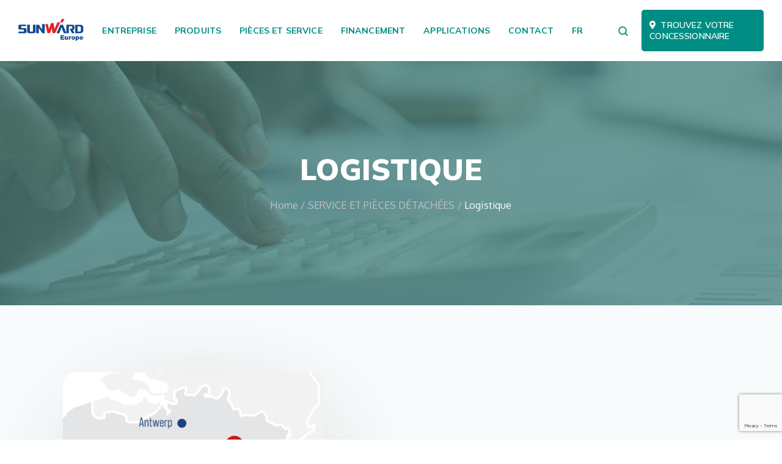

--- FILE ---
content_type: text/html; charset=UTF-8
request_url: https://sunward.eu/fr/service-parts/logistic/
body_size: 22008
content:
<!DOCTYPE html>
<html lang="fr-FR">
<head>
	<meta charset="UTF-8">
	<meta name="viewport" content="width=device-width, initial-scale=1, shrink-to-fit=no">
	<link rel="profile" href="https://gmpg.org/xfn/11">
	<link rel="dns-prefetch" href="//cdn.hu-manity.co" />
		<!-- Cookie Compliance -->
		<script type="text/javascript">var huOptions = {"appID":"sunwardeu-4bd4369","currentLanguage":"fr","blocking":false,"globalCookie":false};</script>
		<script type="text/javascript" src="//cdn.hu-manity.co/hu-banner.min.js"></script><style> .store_locator_fax{display:none;} .store_locator_distance{display:none;} .store_locator_mobile{display:none;} .store_locator_chat{display:none !important;} .store_locator_visit_website{display:none !important;} .store_locator_write_email{display:none !important;} .store_locator_show_on_map{display:none !important;} .store_locator_visit_store{display:none !important;} .store_locator_image{display:none !important;}#store_locator_result_list {
                        max-height: initial;
                        overflow-y: auto;
                        overflow-x: auto;
                    } .store_locator_loading{background-color:#FFFFFF;opacity: 0.8;} .store_locator_loading i{color:#000000;} .gm-style-iw, .store_locator_infowindow{max-width: 350px !important; width: 100% !important; max-height: 400px; white-space: nowrap; overflow: auto;}</style><meta name='robots' content='index, follow, max-image-preview:large, max-snippet:-1, max-video-preview:-1' />

<!-- Google Tag Manager for WordPress by gtm4wp.com -->
<script data-cfasync="false" data-pagespeed-no-defer>
	var gtm4wp_datalayer_name = "dataLayer";
	var dataLayer = dataLayer || [];
</script>
<!-- End Google Tag Manager for WordPress by gtm4wp.com -->
	<!-- This site is optimized with the Yoast SEO plugin v22.6 - https://yoast.com/wordpress/plugins/seo/ -->
	<title>Logistique - Sunward Europe (Official Website for EU &amp; UK)</title>
	<link rel="canonical" href="https://sunward.eu/fr/service-parts/logistic/" />
	<meta property="og:locale" content="fr_FR" />
	<meta property="og:type" content="article" />
	<meta property="og:title" content="Logistique - Sunward Europe (Official Website for EU &amp; UK)" />
	<meta property="og:url" content="https://sunward.eu/fr/service-parts/logistic/" />
	<meta property="og:site_name" content="Sunward Europe (Official Website for EU &amp; UK)" />
	<meta property="article:modified_time" content="2022-07-29T11:45:04+00:00" />
	<meta property="og:image" content="https://sunward.eu/wp-content/uploads/2022/01/Website-Top-Banner-Finance-2560x534px.png" />
	<meta property="og:image:width" content="2560" />
	<meta property="og:image:height" content="534" />
	<meta property="og:image:type" content="image/png" />
	<meta name="twitter:card" content="summary_large_image" />
	<meta name="twitter:label1" content="Est. reading time" />
	<meta name="twitter:data1" content="3 minutes" />
	<script type="application/ld+json" class="yoast-schema-graph">{"@context":"https://schema.org","@graph":[{"@type":"WebPage","@id":"https://sunward.eu/service-parts/logistic/","url":"https://sunward.eu/service-parts/logistic/","name":"Logistique - Sunward Europe (Official Website for EU &amp; UK)","isPartOf":{"@id":"https://sunward.eu/#website"},"primaryImageOfPage":{"@id":"https://sunward.eu/service-parts/logistic/#primaryimage"},"image":{"@id":"https://sunward.eu/service-parts/logistic/#primaryimage"},"thumbnailUrl":"https://sunward.eu/wp-content/uploads/2022/01/Website-Top-Banner-Finance-2560x534px.png","datePublished":"2022-01-26T14:50:56+00:00","dateModified":"2022-07-29T11:45:04+00:00","breadcrumb":{"@id":"https://sunward.eu/service-parts/logistic/#breadcrumb"},"inLanguage":"fr-FR","potentialAction":[{"@type":"ReadAction","target":["https://sunward.eu/service-parts/logistic/"]}]},{"@type":"ImageObject","inLanguage":"fr-FR","@id":"https://sunward.eu/service-parts/logistic/#primaryimage","url":"https://sunward.eu/wp-content/uploads/2022/01/Website-Top-Banner-Finance-2560x534px.png","contentUrl":"https://sunward.eu/wp-content/uploads/2022/01/Website-Top-Banner-Finance-2560x534px.png","width":2560,"height":534},{"@type":"BreadcrumbList","@id":"https://sunward.eu/service-parts/logistic/#breadcrumb","itemListElement":[{"@type":"ListItem","position":1,"name":"Home","item":"https://sunward.eu/"},{"@type":"ListItem","position":2,"name":"Service &#038; Parts","item":"https://sunward.eu/service-parts/"},{"@type":"ListItem","position":3,"name":"Logistic"}]},{"@type":"WebSite","@id":"https://sunward.eu/#website","url":"https://sunward.eu/","name":"Sunward Europe (Official Website for EU &amp; UK)","description":"The smart choice","publisher":{"@id":"https://sunward.eu/#organization"},"potentialAction":[{"@type":"SearchAction","target":{"@type":"EntryPoint","urlTemplate":"https://sunward.eu/?s={search_term_string}"},"query-input":"required name=search_term_string"}],"inLanguage":"fr-FR"},{"@type":"Organization","@id":"https://sunward.eu/#organization","name":"Sunward Europe (Official Website for EU &amp; UK)","url":"https://sunward.eu/","logo":{"@type":"ImageObject","inLanguage":"fr-FR","@id":"https://sunward.eu/#/schema/logo/image/","url":"https://sunward.eu/wp-content/uploads/2022/01/Website_Sunward_logo_top_180x63px.png","contentUrl":"https://sunward.eu/wp-content/uploads/2022/01/Website_Sunward_logo_top_180x63px.png","width":180,"height":63,"caption":"Sunward Europe (Official Website for EU &amp; UK)"},"image":{"@id":"https://sunward.eu/#/schema/logo/image/"}}]}</script>
	<!-- / Yoast SEO plugin. -->


<link rel='dns-prefetch' href='//static.addtoany.com' />
<link rel='dns-prefetch' href='//www.googletagmanager.com' />
<link rel='dns-prefetch' href='//maps.googleapis.com' />
<link rel='dns-prefetch' href='//cdnjs.cloudflare.com' />
<link rel="alternate" type="application/rss+xml" title="Sunward Europe (Official Website for EU &amp; UK) &raquo; Feed" href="https://sunward.eu/fr/feed/" />
<link rel="alternate" type="application/rss+xml" title="Sunward Europe (Official Website for EU &amp; UK) &raquo; Comments Feed" href="https://sunward.eu/fr/comments/feed/" />
<link rel="alternate" title="oEmbed (JSON)" type="application/json+oembed" href="https://sunward.eu/fr/wp-json/oembed/1.0/embed?url=https%3A%2F%2Fsunward.eu%2Ffr%2Fservice-parts%2Flogistic%2F" />
<link rel="alternate" title="oEmbed (XML)" type="text/xml+oembed" href="https://sunward.eu/fr/wp-json/oembed/1.0/embed?url=https%3A%2F%2Fsunward.eu%2Ffr%2Fservice-parts%2Flogistic%2F&#038;format=xml" />
<style id='wp-img-auto-sizes-contain-inline-css'>
img:is([sizes=auto i],[sizes^="auto," i]){contain-intrinsic-size:3000px 1500px}
/*# sourceURL=wp-img-auto-sizes-contain-inline-css */
</style>
<style id='wp-emoji-styles-inline-css'>

	img.wp-smiley, img.emoji {
		display: inline !important;
		border: none !important;
		box-shadow: none !important;
		height: 1em !important;
		width: 1em !important;
		margin: 0 0.07em !important;
		vertical-align: -0.1em !important;
		background: none !important;
		padding: 0 !important;
	}
/*# sourceURL=wp-emoji-styles-inline-css */
</style>
<style id='wp-block-library-inline-css'>
:root{--wp-block-synced-color:#7a00df;--wp-block-synced-color--rgb:122,0,223;--wp-bound-block-color:var(--wp-block-synced-color);--wp-editor-canvas-background:#ddd;--wp-admin-theme-color:#007cba;--wp-admin-theme-color--rgb:0,124,186;--wp-admin-theme-color-darker-10:#006ba1;--wp-admin-theme-color-darker-10--rgb:0,107,160.5;--wp-admin-theme-color-darker-20:#005a87;--wp-admin-theme-color-darker-20--rgb:0,90,135;--wp-admin-border-width-focus:2px}@media (min-resolution:192dpi){:root{--wp-admin-border-width-focus:1.5px}}.wp-element-button{cursor:pointer}:root .has-very-light-gray-background-color{background-color:#eee}:root .has-very-dark-gray-background-color{background-color:#313131}:root .has-very-light-gray-color{color:#eee}:root .has-very-dark-gray-color{color:#313131}:root .has-vivid-green-cyan-to-vivid-cyan-blue-gradient-background{background:linear-gradient(135deg,#00d084,#0693e3)}:root .has-purple-crush-gradient-background{background:linear-gradient(135deg,#34e2e4,#4721fb 50%,#ab1dfe)}:root .has-hazy-dawn-gradient-background{background:linear-gradient(135deg,#faaca8,#dad0ec)}:root .has-subdued-olive-gradient-background{background:linear-gradient(135deg,#fafae1,#67a671)}:root .has-atomic-cream-gradient-background{background:linear-gradient(135deg,#fdd79a,#004a59)}:root .has-nightshade-gradient-background{background:linear-gradient(135deg,#330968,#31cdcf)}:root .has-midnight-gradient-background{background:linear-gradient(135deg,#020381,#2874fc)}:root{--wp--preset--font-size--normal:16px;--wp--preset--font-size--huge:42px}.has-regular-font-size{font-size:1em}.has-larger-font-size{font-size:2.625em}.has-normal-font-size{font-size:var(--wp--preset--font-size--normal)}.has-huge-font-size{font-size:var(--wp--preset--font-size--huge)}.has-text-align-center{text-align:center}.has-text-align-left{text-align:left}.has-text-align-right{text-align:right}.has-fit-text{white-space:nowrap!important}#end-resizable-editor-section{display:none}.aligncenter{clear:both}.items-justified-left{justify-content:flex-start}.items-justified-center{justify-content:center}.items-justified-right{justify-content:flex-end}.items-justified-space-between{justify-content:space-between}.screen-reader-text{border:0;clip-path:inset(50%);height:1px;margin:-1px;overflow:hidden;padding:0;position:absolute;width:1px;word-wrap:normal!important}.screen-reader-text:focus{background-color:#ddd;clip-path:none;color:#444;display:block;font-size:1em;height:auto;left:5px;line-height:normal;padding:15px 23px 14px;text-decoration:none;top:5px;width:auto;z-index:100000}html :where(.has-border-color){border-style:solid}html :where([style*=border-top-color]){border-top-style:solid}html :where([style*=border-right-color]){border-right-style:solid}html :where([style*=border-bottom-color]){border-bottom-style:solid}html :where([style*=border-left-color]){border-left-style:solid}html :where([style*=border-width]){border-style:solid}html :where([style*=border-top-width]){border-top-style:solid}html :where([style*=border-right-width]){border-right-style:solid}html :where([style*=border-bottom-width]){border-bottom-style:solid}html :where([style*=border-left-width]){border-left-style:solid}html :where(img[class*=wp-image-]){height:auto;max-width:100%}:where(figure){margin:0 0 1em}html :where(.is-position-sticky){--wp-admin--admin-bar--position-offset:var(--wp-admin--admin-bar--height,0px)}@media screen and (max-width:600px){html :where(.is-position-sticky){--wp-admin--admin-bar--position-offset:0px}}

/*# sourceURL=wp-block-library-inline-css */
</style><style id='global-styles-inline-css'>
:root{--wp--preset--aspect-ratio--square: 1;--wp--preset--aspect-ratio--4-3: 4/3;--wp--preset--aspect-ratio--3-4: 3/4;--wp--preset--aspect-ratio--3-2: 3/2;--wp--preset--aspect-ratio--2-3: 2/3;--wp--preset--aspect-ratio--16-9: 16/9;--wp--preset--aspect-ratio--9-16: 9/16;--wp--preset--color--black: #000000;--wp--preset--color--cyan-bluish-gray: #abb8c3;--wp--preset--color--white: #ffffff;--wp--preset--color--pale-pink: #f78da7;--wp--preset--color--vivid-red: #cf2e2e;--wp--preset--color--luminous-vivid-orange: #ff6900;--wp--preset--color--luminous-vivid-amber: #fcb900;--wp--preset--color--light-green-cyan: #7bdcb5;--wp--preset--color--vivid-green-cyan: #00d084;--wp--preset--color--pale-cyan-blue: #8ed1fc;--wp--preset--color--vivid-cyan-blue: #0693e3;--wp--preset--color--vivid-purple: #9b51e0;--wp--preset--gradient--vivid-cyan-blue-to-vivid-purple: linear-gradient(135deg,rgb(6,147,227) 0%,rgb(155,81,224) 100%);--wp--preset--gradient--light-green-cyan-to-vivid-green-cyan: linear-gradient(135deg,rgb(122,220,180) 0%,rgb(0,208,130) 100%);--wp--preset--gradient--luminous-vivid-amber-to-luminous-vivid-orange: linear-gradient(135deg,rgb(252,185,0) 0%,rgb(255,105,0) 100%);--wp--preset--gradient--luminous-vivid-orange-to-vivid-red: linear-gradient(135deg,rgb(255,105,0) 0%,rgb(207,46,46) 100%);--wp--preset--gradient--very-light-gray-to-cyan-bluish-gray: linear-gradient(135deg,rgb(238,238,238) 0%,rgb(169,184,195) 100%);--wp--preset--gradient--cool-to-warm-spectrum: linear-gradient(135deg,rgb(74,234,220) 0%,rgb(151,120,209) 20%,rgb(207,42,186) 40%,rgb(238,44,130) 60%,rgb(251,105,98) 80%,rgb(254,248,76) 100%);--wp--preset--gradient--blush-light-purple: linear-gradient(135deg,rgb(255,206,236) 0%,rgb(152,150,240) 100%);--wp--preset--gradient--blush-bordeaux: linear-gradient(135deg,rgb(254,205,165) 0%,rgb(254,45,45) 50%,rgb(107,0,62) 100%);--wp--preset--gradient--luminous-dusk: linear-gradient(135deg,rgb(255,203,112) 0%,rgb(199,81,192) 50%,rgb(65,88,208) 100%);--wp--preset--gradient--pale-ocean: linear-gradient(135deg,rgb(255,245,203) 0%,rgb(182,227,212) 50%,rgb(51,167,181) 100%);--wp--preset--gradient--electric-grass: linear-gradient(135deg,rgb(202,248,128) 0%,rgb(113,206,126) 100%);--wp--preset--gradient--midnight: linear-gradient(135deg,rgb(2,3,129) 0%,rgb(40,116,252) 100%);--wp--preset--font-size--small: 13px;--wp--preset--font-size--medium: 20px;--wp--preset--font-size--large: 36px;--wp--preset--font-size--x-large: 42px;--wp--preset--spacing--20: 0.44rem;--wp--preset--spacing--30: 0.67rem;--wp--preset--spacing--40: 1rem;--wp--preset--spacing--50: 1.5rem;--wp--preset--spacing--60: 2.25rem;--wp--preset--spacing--70: 3.38rem;--wp--preset--spacing--80: 5.06rem;--wp--preset--shadow--natural: 6px 6px 9px rgba(0, 0, 0, 0.2);--wp--preset--shadow--deep: 12px 12px 50px rgba(0, 0, 0, 0.4);--wp--preset--shadow--sharp: 6px 6px 0px rgba(0, 0, 0, 0.2);--wp--preset--shadow--outlined: 6px 6px 0px -3px rgb(255, 255, 255), 6px 6px rgb(0, 0, 0);--wp--preset--shadow--crisp: 6px 6px 0px rgb(0, 0, 0);}:where(.is-layout-flex){gap: 0.5em;}:where(.is-layout-grid){gap: 0.5em;}body .is-layout-flex{display: flex;}.is-layout-flex{flex-wrap: wrap;align-items: center;}.is-layout-flex > :is(*, div){margin: 0;}body .is-layout-grid{display: grid;}.is-layout-grid > :is(*, div){margin: 0;}:where(.wp-block-columns.is-layout-flex){gap: 2em;}:where(.wp-block-columns.is-layout-grid){gap: 2em;}:where(.wp-block-post-template.is-layout-flex){gap: 1.25em;}:where(.wp-block-post-template.is-layout-grid){gap: 1.25em;}.has-black-color{color: var(--wp--preset--color--black) !important;}.has-cyan-bluish-gray-color{color: var(--wp--preset--color--cyan-bluish-gray) !important;}.has-white-color{color: var(--wp--preset--color--white) !important;}.has-pale-pink-color{color: var(--wp--preset--color--pale-pink) !important;}.has-vivid-red-color{color: var(--wp--preset--color--vivid-red) !important;}.has-luminous-vivid-orange-color{color: var(--wp--preset--color--luminous-vivid-orange) !important;}.has-luminous-vivid-amber-color{color: var(--wp--preset--color--luminous-vivid-amber) !important;}.has-light-green-cyan-color{color: var(--wp--preset--color--light-green-cyan) !important;}.has-vivid-green-cyan-color{color: var(--wp--preset--color--vivid-green-cyan) !important;}.has-pale-cyan-blue-color{color: var(--wp--preset--color--pale-cyan-blue) !important;}.has-vivid-cyan-blue-color{color: var(--wp--preset--color--vivid-cyan-blue) !important;}.has-vivid-purple-color{color: var(--wp--preset--color--vivid-purple) !important;}.has-black-background-color{background-color: var(--wp--preset--color--black) !important;}.has-cyan-bluish-gray-background-color{background-color: var(--wp--preset--color--cyan-bluish-gray) !important;}.has-white-background-color{background-color: var(--wp--preset--color--white) !important;}.has-pale-pink-background-color{background-color: var(--wp--preset--color--pale-pink) !important;}.has-vivid-red-background-color{background-color: var(--wp--preset--color--vivid-red) !important;}.has-luminous-vivid-orange-background-color{background-color: var(--wp--preset--color--luminous-vivid-orange) !important;}.has-luminous-vivid-amber-background-color{background-color: var(--wp--preset--color--luminous-vivid-amber) !important;}.has-light-green-cyan-background-color{background-color: var(--wp--preset--color--light-green-cyan) !important;}.has-vivid-green-cyan-background-color{background-color: var(--wp--preset--color--vivid-green-cyan) !important;}.has-pale-cyan-blue-background-color{background-color: var(--wp--preset--color--pale-cyan-blue) !important;}.has-vivid-cyan-blue-background-color{background-color: var(--wp--preset--color--vivid-cyan-blue) !important;}.has-vivid-purple-background-color{background-color: var(--wp--preset--color--vivid-purple) !important;}.has-black-border-color{border-color: var(--wp--preset--color--black) !important;}.has-cyan-bluish-gray-border-color{border-color: var(--wp--preset--color--cyan-bluish-gray) !important;}.has-white-border-color{border-color: var(--wp--preset--color--white) !important;}.has-pale-pink-border-color{border-color: var(--wp--preset--color--pale-pink) !important;}.has-vivid-red-border-color{border-color: var(--wp--preset--color--vivid-red) !important;}.has-luminous-vivid-orange-border-color{border-color: var(--wp--preset--color--luminous-vivid-orange) !important;}.has-luminous-vivid-amber-border-color{border-color: var(--wp--preset--color--luminous-vivid-amber) !important;}.has-light-green-cyan-border-color{border-color: var(--wp--preset--color--light-green-cyan) !important;}.has-vivid-green-cyan-border-color{border-color: var(--wp--preset--color--vivid-green-cyan) !important;}.has-pale-cyan-blue-border-color{border-color: var(--wp--preset--color--pale-cyan-blue) !important;}.has-vivid-cyan-blue-border-color{border-color: var(--wp--preset--color--vivid-cyan-blue) !important;}.has-vivid-purple-border-color{border-color: var(--wp--preset--color--vivid-purple) !important;}.has-vivid-cyan-blue-to-vivid-purple-gradient-background{background: var(--wp--preset--gradient--vivid-cyan-blue-to-vivid-purple) !important;}.has-light-green-cyan-to-vivid-green-cyan-gradient-background{background: var(--wp--preset--gradient--light-green-cyan-to-vivid-green-cyan) !important;}.has-luminous-vivid-amber-to-luminous-vivid-orange-gradient-background{background: var(--wp--preset--gradient--luminous-vivid-amber-to-luminous-vivid-orange) !important;}.has-luminous-vivid-orange-to-vivid-red-gradient-background{background: var(--wp--preset--gradient--luminous-vivid-orange-to-vivid-red) !important;}.has-very-light-gray-to-cyan-bluish-gray-gradient-background{background: var(--wp--preset--gradient--very-light-gray-to-cyan-bluish-gray) !important;}.has-cool-to-warm-spectrum-gradient-background{background: var(--wp--preset--gradient--cool-to-warm-spectrum) !important;}.has-blush-light-purple-gradient-background{background: var(--wp--preset--gradient--blush-light-purple) !important;}.has-blush-bordeaux-gradient-background{background: var(--wp--preset--gradient--blush-bordeaux) !important;}.has-luminous-dusk-gradient-background{background: var(--wp--preset--gradient--luminous-dusk) !important;}.has-pale-ocean-gradient-background{background: var(--wp--preset--gradient--pale-ocean) !important;}.has-electric-grass-gradient-background{background: var(--wp--preset--gradient--electric-grass) !important;}.has-midnight-gradient-background{background: var(--wp--preset--gradient--midnight) !important;}.has-small-font-size{font-size: var(--wp--preset--font-size--small) !important;}.has-medium-font-size{font-size: var(--wp--preset--font-size--medium) !important;}.has-large-font-size{font-size: var(--wp--preset--font-size--large) !important;}.has-x-large-font-size{font-size: var(--wp--preset--font-size--x-large) !important;}
/*# sourceURL=global-styles-inline-css */
</style>

<style id='classic-theme-styles-inline-css'>
/*! This file is auto-generated */
.wp-block-button__link{color:#fff;background-color:#32373c;border-radius:9999px;box-shadow:none;text-decoration:none;padding:calc(.667em + 2px) calc(1.333em + 2px);font-size:1.125em}.wp-block-file__button{background:#32373c;color:#fff;text-decoration:none}
/*# sourceURL=/wp-includes/css/classic-themes.min.css */
</style>
<link rel='stylesheet' id='contact-form-7-css' href='https://sunward.eu/wp-content/plugins/contact-form-7/includes/css/styles.css?ver=5.9.3' media='all' />
<link rel='stylesheet' id='font-awesome-css' href='https://sunward.eu/wp-content/plugins/ultimate-carousel-for-visual-composer/css/font-awesome/css/all.css?ver=6.9' media='all' />
<style id='font-awesome-inline-css'>
[data-font="FontAwesome"]:before {font-family: 'FontAwesome' !important;content: attr(data-icon) !important;speak: none !important;font-weight: normal !important;font-variant: normal !important;text-transform: none !important;line-height: 1 !important;font-style: normal !important;-webkit-font-smoothing: antialiased !important;-moz-osx-font-smoothing: grayscale !important;}
/*# sourceURL=font-awesome-inline-css */
</style>
<link rel='stylesheet' id='woocommerce-layout-css' href='https://sunward.eu/wp-content/plugins/woocommerce/assets/css/woocommerce-layout.css?ver=8.7.2' media='all' />
<link rel='stylesheet' id='woocommerce-smallscreen-css' href='https://sunward.eu/wp-content/plugins/woocommerce/assets/css/woocommerce-smallscreen.css?ver=8.7.2' media='only screen and (max-width: 768px)' />
<link rel='stylesheet' id='woocommerce-general-css' href='https://sunward.eu/wp-content/plugins/woocommerce/assets/css/woocommerce.css?ver=8.7.2' media='all' />
<style id='woocommerce-inline-inline-css'>
.woocommerce form .form-row .required { visibility: visible; }
/*# sourceURL=woocommerce-inline-inline-css */
</style>
<link rel='stylesheet' id='wordpress-store-locator-css' href='https://sunward.eu/wp-content/plugins/wordpress-store-locator/public/css/wordpress-store-locator-public.css?ver=2.2.1' media='all' />
<link rel='stylesheet' id='wordpress-store-locator-bootstrap-css' href='https://sunward.eu/wp-content/plugins/wordpress-store-locator/public/vendor/bootstrap/bootstrap.min.css?ver=2.2.1' media='all' />
<link rel='stylesheet' id='font-awesome-store-locator-css' href='https://cdnjs.cloudflare.com/ajax/libs/font-awesome/5.14.0/css/all.min.css?ver=5.14.0' media='all' />
<link rel='stylesheet' id='gpls-wpsctr-simple-countdown-timer-front-flipdown-css-css' href='https://sunward.eu/wp-content/plugins/simple-countdown/assets/libs/flipdown.min.css?ver=1.0.3' media='all' />
<link rel='stylesheet' id='ywctm-frontend-css' href='https://sunward.eu/wp-content/plugins/yith-woocommerce-catalog-mode/assets/css/frontend.min.css?ver=2.34.0' media='all' />
<style id='ywctm-frontend-inline-css'>
form.cart button.single_add_to_cart_button, form.cart .quantity, .widget.woocommerce.widget_shopping_cart{display: none !important}
/*# sourceURL=ywctm-frontend-inline-css */
</style>
<link rel='stylesheet' id='understrap-styles-css' href='https://sunward.eu/wp-content/themes/sunward/css/theme.min.css?ver=0.9.4.1647863264' media='all' />
<link rel='stylesheet' id='theme-font-awesome-css' href='https://sunward.eu/wp-content/themes/sunward/fonts/font-awesome/css/all.min.css?ver=5.11.2' media='all' />
<link rel='stylesheet' id='js_composer_front-css' href='https://sunward.eu/wp-content/plugins/js_composer/assets/css/js_composer.min.css?ver=7.6' media='all' />
<link rel='stylesheet' id='addtoany-css' href='https://sunward.eu/wp-content/plugins/add-to-any/addtoany.min.css?ver=1.16' media='all' />
<link rel='stylesheet' id='wpglobus-css' href='https://sunward.eu/wp-content/plugins/wpglobus/includes/css/wpglobus.css?ver=2.12.2' media='all' />
<script id="addtoany-core-js-before">
window.a2a_config=window.a2a_config||{};a2a_config.callbacks=[];a2a_config.overlays=[];a2a_config.templates={};a2a_localize = {
	Share: "Share",
	Save: "Save",
	Subscribe: "Subscribe",
	Email: "Email",
	Bookmark: "Bookmark",
	ShowAll: "Show all",
	ShowLess: "Show less",
	FindServices: "Find service(s)",
	FindAnyServiceToAddTo: "Instantly find any service to add to",
	PoweredBy: "Powered by",
	ShareViaEmail: "Share via email",
	SubscribeViaEmail: "Subscribe via email",
	BookmarkInYourBrowser: "Bookmark in your browser",
	BookmarkInstructions: "Press Ctrl+D or \u2318+D to bookmark this page",
	AddToYourFavorites: "Add to your favorites",
	SendFromWebOrProgram: "Send from any email address or email program",
	EmailProgram: "Email program",
	More: "More&#8230;",
	ThanksForSharing: "Thanks for sharing!",
	ThanksForFollowing: "Thanks for following!"
};

a2a_config.icon_color="transparent,#c1c1c1";

//# sourceURL=addtoany-core-js-before
</script>
<script async src="https://static.addtoany.com/menu/page.js" id="addtoany-core-js"></script>
<script src="https://sunward.eu/wp-includes/js/jquery/jquery.min.js?ver=3.7.1" id="jquery-core-js"></script>
<script src="https://sunward.eu/wp-includes/js/jquery/jquery-migrate.min.js?ver=3.4.1" id="jquery-migrate-js"></script>
<script async src="https://sunward.eu/wp-content/plugins/add-to-any/addtoany.min.js?ver=1.1" id="addtoany-jquery-js"></script>
<script src="https://sunward.eu/wp-content/plugins/woocommerce/assets/js/jquery-blockui/jquery.blockUI.min.js?ver=2.7.0-wc.8.7.2" id="jquery-blockui-js" data-wp-strategy="defer"></script>
<script id="wc-add-to-cart-js-extra">
var wc_add_to_cart_params = {"ajax_url":"/wp-admin/admin-ajax.php","wc_ajax_url":"/?wc-ajax=%%endpoint%%","i18n_view_cart":"View cart","cart_url":"https://sunward.eu/fr","is_cart":"","cart_redirect_after_add":"no"};
//# sourceURL=wc-add-to-cart-js-extra
</script>
<script src="https://sunward.eu/wp-content/plugins/woocommerce/assets/js/frontend/add-to-cart.min.js?ver=8.7.2" id="wc-add-to-cart-js" data-wp-strategy="defer"></script>
<script src="https://sunward.eu/wp-content/plugins/woocommerce/assets/js/js-cookie/js.cookie.min.js?ver=2.1.4-wc.8.7.2" id="js-cookie-js" data-wp-strategy="defer"></script>
<script src="https://sunward.eu/wp-content/plugins/js_composer/assets/js/vendors/woocommerce-add-to-cart.js?ver=7.6" id="vc_woocommerce-add-to-cart-js-js"></script>

<!-- Google tag (gtag.js) snippet added by Site Kit -->
<!-- Google Analytics snippet added by Site Kit -->
<script src="https://www.googletagmanager.com/gtag/js?id=G-QHFR5LR8S1" id="google_gtagjs-js" async></script>
<script id="google_gtagjs-js-after">
window.dataLayer = window.dataLayer || [];function gtag(){dataLayer.push(arguments);}
gtag("set","linker",{"domains":["sunward.eu"]});
gtag("js", new Date());
gtag("set", "developer_id.dZTNiMT", true);
gtag("config", "G-QHFR5LR8S1");
 window._googlesitekit = window._googlesitekit || {}; window._googlesitekit.throttledEvents = []; window._googlesitekit.gtagEvent = (name, data) => { var key = JSON.stringify( { name, data } ); if ( !! window._googlesitekit.throttledEvents[ key ] ) { return; } window._googlesitekit.throttledEvents[ key ] = true; setTimeout( () => { delete window._googlesitekit.throttledEvents[ key ]; }, 5 ); gtag( "event", name, { ...data, event_source: "site-kit" } ); }; 
//# sourceURL=google_gtagjs-js-after
</script>
<script id="utils-js-extra">
var userSettings = {"url":"/","uid":"0","time":"1769901896","secure":"1"};
//# sourceURL=utils-js-extra
</script>
<script src="https://sunward.eu/wp-includes/js/utils.min.js?ver=6.9" id="utils-js"></script>
<script></script><link rel="https://api.w.org/" href="https://sunward.eu/fr/wp-json/" /><link rel="alternate" title="JSON" type="application/json" href="https://sunward.eu/fr/wp-json/wp/v2/pages/1968" /><link rel="EditURI" type="application/rsd+xml" title="RSD" href="https://sunward.eu/xmlrpc.php?rsd" />
<meta name="generator" content="WordPress 6.9" />
<meta name="generator" content="WooCommerce 8.7.2" />
<link rel='shortlink' href='https://sunward.eu/fr/?p=1968' />
<meta name="generator" content="Site Kit by Google 1.163.0" />
<!-- Google Tag Manager for WordPress by gtm4wp.com -->
<!-- GTM Container placement set to automatic -->
<script data-cfasync="false" data-pagespeed-no-defer type="text/javascript">
	var dataLayer_content = {"pagePostType":"page","pagePostType2":"single-page","pagePostAuthor":"emmanuel"};
	dataLayer.push( dataLayer_content );
</script>
<script data-cfasync="false">
(function(w,d,s,l,i){w[l]=w[l]||[];w[l].push({'gtm.start':
new Date().getTime(),event:'gtm.js'});var f=d.getElementsByTagName(s)[0],
j=d.createElement(s),dl=l!='dataLayer'?'&l='+l:'';j.async=true;j.src=
'//www.googletagmanager.com/gtm.js?id='+i+dl;f.parentNode.insertBefore(j,f);
})(window,document,'script','dataLayer','GTM-N3T3JZ4');
</script>
<!-- End Google Tag Manager for WordPress by gtm4wp.com --><meta name="mobile-web-app-capable" content="yes">
<meta name="apple-mobile-web-app-capable" content="yes">
<meta name="apple-mobile-web-app-title" content="Sunward Europe (Official Website for EU &amp; UK) - The smart choice">
	<noscript><style>.woocommerce-product-gallery{ opacity: 1 !important; }</style></noscript>
	<style>.recentcomments a{display:inline !important;padding:0 !important;margin:0 !important;}</style><meta name="generator" content="Powered by WPBakery Page Builder - drag and drop page builder for WordPress."/>
<meta name="generator" content="Powered by Slider Revolution 6.7.9 - responsive, Mobile-Friendly Slider Plugin for WordPress with comfortable drag and drop interface." />
			<style media="screen">
				.wpglobus_flag_en{background-image:url(https://sunward.eu/wp-content/plugins/wpglobus/flags/uk.svg)}
.wpglobus_flag_de{background-image:url(https://sunward.eu/wp-content/plugins/wpglobus/flags/de.svg)}
.wpglobus_flag_fr{background-image:url(https://sunward.eu/wp-content/plugins/wpglobus/flags/fr.svg)}
.wpglobus_flag_it{background-image:url(https://sunward.eu/wp-content/plugins/wpglobus/flags/it.svg)}
			</style>
			<link rel="alternate" hreflang="en-UK" href="https://sunward.eu/service-parts/logistic/" /><link rel="alternate" hreflang="de-DE" href="https://sunward.eu/de/service-parts/logistic/" /><link rel="alternate" hreflang="fr-FR" href="https://sunward.eu/fr/service-parts/logistic/" /><link rel="alternate" hreflang="it-IT" href="https://sunward.eu/it/service-parts/logistic/" /><link rel="icon" href="https://sunward.eu/wp-content/uploads/2022/08/cropped-Sunward-Website-Favicon-32x32.png" sizes="32x32" />
<link rel="icon" href="https://sunward.eu/wp-content/uploads/2022/08/cropped-Sunward-Website-Favicon-192x192.png" sizes="192x192" />
<link rel="apple-touch-icon" href="https://sunward.eu/wp-content/uploads/2022/08/cropped-Sunward-Website-Favicon-180x180.png" />
<meta name="msapplication-TileImage" content="https://sunward.eu/wp-content/uploads/2022/08/cropped-Sunward-Website-Favicon-270x270.png" />
<script>function setREVStartSize(e){
			//window.requestAnimationFrame(function() {
				window.RSIW = window.RSIW===undefined ? window.innerWidth : window.RSIW;
				window.RSIH = window.RSIH===undefined ? window.innerHeight : window.RSIH;
				try {
					var pw = document.getElementById(e.c).parentNode.offsetWidth,
						newh;
					pw = pw===0 || isNaN(pw) || (e.l=="fullwidth" || e.layout=="fullwidth") ? window.RSIW : pw;
					e.tabw = e.tabw===undefined ? 0 : parseInt(e.tabw);
					e.thumbw = e.thumbw===undefined ? 0 : parseInt(e.thumbw);
					e.tabh = e.tabh===undefined ? 0 : parseInt(e.tabh);
					e.thumbh = e.thumbh===undefined ? 0 : parseInt(e.thumbh);
					e.tabhide = e.tabhide===undefined ? 0 : parseInt(e.tabhide);
					e.thumbhide = e.thumbhide===undefined ? 0 : parseInt(e.thumbhide);
					e.mh = e.mh===undefined || e.mh=="" || e.mh==="auto" ? 0 : parseInt(e.mh,0);
					if(e.layout==="fullscreen" || e.l==="fullscreen")
						newh = Math.max(e.mh,window.RSIH);
					else{
						e.gw = Array.isArray(e.gw) ? e.gw : [e.gw];
						for (var i in e.rl) if (e.gw[i]===undefined || e.gw[i]===0) e.gw[i] = e.gw[i-1];
						e.gh = e.el===undefined || e.el==="" || (Array.isArray(e.el) && e.el.length==0)? e.gh : e.el;
						e.gh = Array.isArray(e.gh) ? e.gh : [e.gh];
						for (var i in e.rl) if (e.gh[i]===undefined || e.gh[i]===0) e.gh[i] = e.gh[i-1];
											
						var nl = new Array(e.rl.length),
							ix = 0,
							sl;
						e.tabw = e.tabhide>=pw ? 0 : e.tabw;
						e.thumbw = e.thumbhide>=pw ? 0 : e.thumbw;
						e.tabh = e.tabhide>=pw ? 0 : e.tabh;
						e.thumbh = e.thumbhide>=pw ? 0 : e.thumbh;
						for (var i in e.rl) nl[i] = e.rl[i]<window.RSIW ? 0 : e.rl[i];
						sl = nl[0];
						for (var i in nl) if (sl>nl[i] && nl[i]>0) { sl = nl[i]; ix=i;}
						var m = pw>(e.gw[ix]+e.tabw+e.thumbw) ? 1 : (pw-(e.tabw+e.thumbw)) / (e.gw[ix]);
						newh =  (e.gh[ix] * m) + (e.tabh + e.thumbh);
					}
					var el = document.getElementById(e.c);
					if (el!==null && el) el.style.height = newh+"px";
					el = document.getElementById(e.c+"_wrapper");
					if (el!==null && el) {
						el.style.height = newh+"px";
						el.style.display = "block";
					}
				} catch(e){
					console.log("Failure at Presize of Slider:" + e)
				}
			//});
		  };</script>
		<style id="wp-custom-css">
			.fr:lang(en), .de:lang(en), .it:lang(en), .en:lang(fr), .de:lang(fr), .it:lang(fr), .en:lang(de), .fr:lang(de), .it:lang(de), .en:lang(it), .fr:lang(it), .de:lang(it) {
	display: none !important;
}		</style>
		<style type="text/css" data-type="vc_custom-css">.entry-content {
    padding-top: 0;
    padding-bottom: 0;
}

#section-1 {
    padding-top: 116px;
    padding-bottom: 94px;
}

#section-1 > .vc_row ~ .vc_row {
    padding-top: 36px;
}

#section-2 {
    padding-top: 116px;
    padding-bottom: 80px;
}

#section-2 > .vc_row ~ .vc_row {
    padding-top: 43px;
}

@media (max-width: 991px) {
    .vc_section .wpb_single_image.vc_align_left, .vc_section .wpb_single_image.vc_align_right {
        text-align: center;
    }
}

@media (max-width: 991px) {
    #section-1 {
        padding-bottom: 40px;
    }
}

#our-mission {
    margin-top: 121px;
    padding-top: 123px;
    padding-bottom: 97px;
}</style><style type="text/css" data-type="vc_shortcodes-default-css">.vc_do_custom_heading{margin-bottom:0.625rem;margin-top:0;}</style><style type="text/css" data-type="vc_shortcodes-custom-css">.vc_custom_1624962250059{background-color: #f8fbfb !important;}.vc_custom_1625225596385{background-color: #f8fbfb !important;}.vc_custom_1624962250059{background-color: #f8fbfb !important;}.vc_custom_1625225596385{background-color: #f8fbfb !important;}.vc_custom_1624962250059{background-color: #f8fbfb !important;}.vc_custom_1625225596385{background-color: #f8fbfb !important;}.vc_custom_1624962250059{background-color: #f8fbfb !important;}.vc_custom_1625225596385{background-color: #f8fbfb !important;}</style><noscript><style> .wpb_animate_when_almost_visible { opacity: 1; }</style></noscript><link rel='stylesheet' id='vc_animate-css-css' href='https://sunward.eu/wp-content/plugins/js_composer/assets/lib/bower/animate-css/animate.min.css?ver=7.6' media='all' />
<link rel='stylesheet' id='rs-plugin-settings-css' href='//sunward.eu/wp-content/plugins/revslider/sr6/assets/css/rs6.css?ver=6.7.9' media='all' />
<style id='rs-plugin-settings-inline-css'>
#rs-demo-id {}
/*# sourceURL=rs-plugin-settings-inline-css */
</style>
</head>

<body data-ocssl='1' class="wp-singular page-template-default page page-id-1968 page-child parent-pageid-535 wp-custom-logo wp-embed-responsive wp-theme-sunward theme-sunward cookies-not-set woocommerce-no-js group-blog wpb-js-composer js-comp-ver-7.6 vc_responsive" itemscope itemtype="http://schema.org/WebSite">

<!-- GTM Container placement set to automatic -->
<!-- Google Tag Manager (noscript) -->
				<noscript><iframe src="https://www.googletagmanager.com/ns.html?id=GTM-N3T3JZ4" height="0" width="0" style="display:none;visibility:hidden" aria-hidden="true"></iframe></noscript>
<!-- End Google Tag Manager (noscript) --><div class="site" id="page">

	<!-- ******************* The Navbar Area ******************* -->
	<div id="wrapper-navbar">

		<a class="skip-link sr-only sr-only-focusable" href="#content">Aller au contenu</a>

		<nav id="main-nav" class="navbar navbar-expand-xl fixed-top" aria-labelledby="main-nav-label">

			<h2 id="main-nav-label" class="sr-only">
				Main Navigation			</h2>

					<div class="container-fluid">
		
				<!-- Your site title as branding in the menu -->
				<a href="https://sunward.eu/fr/" class="navbar-brand custom-logo-link" rel="home"><img width="180" height="63" src="https://sunward.eu/wp-content/uploads/2022/01/Website_Sunward_logo_top_180x63px.png" class="img-fluid" alt="Sunward Europe (Official Website for EU &amp; UK)" decoding="async" /></a>				<!-- end custom logo -->

				<div class="navbar-right order-xl-2">
					<ul id="right-menu" class="navbar-nav"><li itemscope="itemscope" itemtype="https://www.schema.org/SiteNavigationElement" id="menu-item-785" class="nav-btn icon-address menu-item menu-item-type-post_type menu-item-object-page menu-item-785 nav-item"><a title="{:en}Find your dealer{:}{:de}HÄNDLER FINDEN{:}{:fr}TROUVEZ VOTRE CONCESSIONNAIRE{:}{:it}TROVA LA CONCESSIONARIA{:}" href="https://sunward.eu/fr/service-parts/find-our-dealers/" class="nav-link" data-ps2id-api="true">TROUVEZ VOTRE CONCESSIONNAIRE</a></li>
<li itemscope="itemscope" itemtype="https://www.schema.org/SiteNavigationElement" id="menu-item-9999999999" class="menu-item menu-item-type-custom menu-item-object-custom menu_item_wpglobus_menu_switch wpglobus-selector-link wpglobus-current-language dropdown menu-item-9999999999 nav-item"><a title="fr" href="https://sunward.eu/fr/service-parts/logistic/" data-toggle="dropdown" aria-haspopup="true" aria-expanded="false" class="dropdown-toggle nav-link" id="menu-item-dropdown-9999999999" data-ps2id-api="true"><span>fr</span></a>
<ul class="dropdown-menu" aria-labelledby="menu-item-dropdown-9999999999" role="menu">
	<li itemscope="itemscope" itemtype="https://www.schema.org/SiteNavigationElement" id="menu-item-wpglobus_menu_switch_en" class="menu-item menu-item-type-custom menu-item-object-custom sub_menu_item_wpglobus_menu_switch wpglobus-selector-link menu-item-wpglobus_menu_switch_en nav-item"><a title="en" href="https://sunward.eu/service-parts/logistic/" class="dropdown-item" data-ps2id-api="true"><span>en</span></a></li>
	<li itemscope="itemscope" itemtype="https://www.schema.org/SiteNavigationElement" id="menu-item-wpglobus_menu_switch_de" class="menu-item menu-item-type-custom menu-item-object-custom sub_menu_item_wpglobus_menu_switch wpglobus-selector-link menu-item-wpglobus_menu_switch_de nav-item"><a title="de" href="https://sunward.eu/de/service-parts/logistic/" class="dropdown-item" data-ps2id-api="true"><span>de</span></a></li>
	<li itemscope="itemscope" itemtype="https://www.schema.org/SiteNavigationElement" id="menu-item-wpglobus_menu_switch_it" class="menu-item menu-item-type-custom menu-item-object-custom sub_menu_item_wpglobus_menu_switch wpglobus-selector-link menu-item-wpglobus_menu_switch_it nav-item"><a title="it" href="https://sunward.eu/it/service-parts/logistic/" class="dropdown-item" data-ps2id-api="true"><span>it</span></a></li>
</ul>
</li>
<li class="menu-item menu-item-search"><form method="get" class="menu-search-form" action="https://sunward.eu/fr/">
                        <input class="text-input" type="text" value="Search" name="s" id="s" onfocus="if (this.value == 'Search') {this.value = '';}" onblur="if (this.value == '') {this.value = 'Search';}" />
                        <button type="button" class="search-btn">
                            <svg width="16" height="16" viewBox="0 0 16 16" fill="none" xmlns="https://www.w3.org/2000/svg">
                                <path
                                    d="M15.4641 14.1694L12.4912 11.1966C13.3922 10.0171 13.8863 8.58648 13.8865 7.07686C13.8865 5.25763 13.178 3.54716 11.8914 2.26078C10.605 0.974406 8.89478 0.265869 7.07533 0.265869C5.25609 0.265869 3.54562 0.974406 2.25925 2.26078C-0.396311 4.91657 -0.396311 9.23761 2.25925 11.8929C3.54562 13.1795 5.25609 13.8881 7.07533 13.8881C8.58494 13.8879 10.0156 13.3937 11.195 12.4928L14.1679 15.4656C14.3467 15.6447 14.5814 15.7342 14.816 15.7342C15.0505 15.7342 15.2853 15.6447 15.4641 15.4656C15.8222 15.1078 15.8222 14.5272 15.4641 14.1694ZM3.55547 10.5967C1.61472 8.65597 1.61494 5.49799 3.55547 3.55701C4.49564 2.61707 5.74576 2.0992 7.07533 2.0992C8.40512 2.0992 9.65502 2.61707 10.5952 3.55701C11.5353 4.49717 12.0532 5.74729 12.0532 7.07686C12.0532 8.40666 11.5353 9.65656 10.5952 10.5967C9.65502 11.5369 8.40512 12.0548 7.07533 12.0548C5.74576 12.0548 4.49564 11.5369 3.55547 10.5967Z"
                                    fill="#008D84" />
                            </svg>
                        </button>
                </form></li></ul>				</div>


				<button class="navbar-toggler collapsed" type="button" data-toggle="collapse" data-target="#navbarNavDropdown" aria-controls="navbarNavDropdown" aria-expanded="false" aria-label="Toggle navigation">
					<span class="icon-bar"></span>
					<span class="icon-bar"></span>
					<span class="icon-bar"></span>
				</button>

				<!-- The WordPress Menu goes here -->

				<div id="navbarNavDropdown" class="collapse navbar-collapse">

					<ul id="main-menu" class="navbar-nav mx-auto"><li itemscope="itemscope" itemtype="https://www.schema.org/SiteNavigationElement" id="menu-item-700" class="menu-item menu-item-type-custom menu-item-object-custom menu-item-has-children dropdown menu-item-700 nav-item"><a title="{:en}Company{:}{:de}UNTERNEHMEN{:}{:fr}ENTREPRISE{:}{:it}AZIENDA{:}" href="#" data-toggle="dropdown" aria-haspopup="true" aria-expanded="false" class="dropdown-toggle nav-link" id="menu-item-dropdown-700" data-ps2id-api="true">ENTREPRISE</a>
<ul class="dropdown-menu" aria-labelledby="menu-item-dropdown-700" role="menu">
	<li itemscope="itemscope" itemtype="https://www.schema.org/SiteNavigationElement" id="menu-item-525" class="menu-item menu-item-type-post_type menu-item-object-page menu-item-525 nav-item"><a title="{:en}About Sunward{:}{:de}Über Sunward{:}{:fr}A propos de Sunward{:}{:it}About Sunward{:}" href="https://sunward.eu/fr/company/about-sunward/" class="dropdown-item" data-ps2id-api="true">A propos de Sunward</a></li>
	<li itemscope="itemscope" itemtype="https://www.schema.org/SiteNavigationElement" id="menu-item-524" class="menu-item menu-item-type-post_type menu-item-object-page menu-item-524 nav-item"><a title="{:en}Sunward Europe{:}{:de}Sunward Europe{:}{:fr}Sunward Europe{:}{:it}Sunward Europe{:}" href="https://sunward.eu/fr/company/sunward-europe/" class="dropdown-item" data-ps2id-api="true">Sunward Europe</a></li>
	<li itemscope="itemscope" itemtype="https://www.schema.org/SiteNavigationElement" id="menu-item-527" class="menu-item menu-item-type-post_type menu-item-object-page menu-item-527 nav-item"><a title="{:en}Our team{:}{:de}Unser Team{:}{:fr}NOTRE ÉQUIPE{:}{:it}LA NOSTRA SQUADRA{:}" href="https://sunward.eu/fr/company/our-team-2/" class="dropdown-item" data-ps2id-api="true">NOTRE ÉQUIPE</a></li>
	<li itemscope="itemscope" itemtype="https://www.schema.org/SiteNavigationElement" id="menu-item-526" class="menu-item menu-item-type-post_type menu-item-object-page menu-item-526 nav-item"><a title="{:en}Career{:}{:de}Karriere{:}{:fr}CARRIÈRE{:}{:it}CARRIERA{:}" href="https://sunward.eu/fr/company/career-at-sunward/" class="dropdown-item" data-ps2id-api="true">CARRIÈRE</a></li>
	<li itemscope="itemscope" itemtype="https://www.schema.org/SiteNavigationElement" id="menu-item-556" class="menu-item menu-item-type-post_type menu-item-object-page menu-item-556 nav-item"><a title="{:en}Sunward mania{:}{:de}Sunward mania{:}{:fr}Sunward mania{:}{:it}Sunward mania{:}" href="https://sunward.eu/fr/sunward-mania/" class="dropdown-item" data-ps2id-api="true">Sunward mania</a></li>
</ul>
</li>
<li itemscope="itemscope" itemtype="https://www.schema.org/SiteNavigationElement" id="menu-item-302" class="has-link menu-item menu-item-type-post_type menu-item-object-page menu-item-has-children dropdown menu-item-302 nav-item"><a title="{:en}Products{:}{:de}PRODUKTE{:}{:fr}PRODUITS{:}{:it}PRODOTTI{:}" href="https://sunward.eu/fr/products/" data-toggle="dropdown" aria-haspopup="true" aria-expanded="false" class="dropdown-toggle nav-link" id="menu-item-dropdown-302" data-ps2id-api="true">PRODUITS</a>
<ul class="dropdown-menu" aria-labelledby="menu-item-dropdown-302" role="menu">
	<li itemscope="itemscope" itemtype="https://www.schema.org/SiteNavigationElement" id="menu-item-691" class="menu-item menu-item-type-taxonomy menu-item-object-product_cat menu-item-691 nav-item"><a title="{:en}Excavators{:}{:de}BAGGER{:}{:fr}PELLES{:}{:it}ESCAVATORI{:}" href="https://sunward.eu/fr/categorie-produit/pelles/" class="dropdown-item" data-ps2id-api="true">PELLES</a></li>
	<li itemscope="itemscope" itemtype="https://www.schema.org/SiteNavigationElement" id="menu-item-4316" class="menu-item menu-item-type-taxonomy menu-item-object-product_cat menu-item-4316 nav-item"><a title="{:en}Compact loaders{:}{:de}Kompaktlader{:}{:fr}Chargeuses compactes{:}{:it}Pale compatte{:}" href="https://sunward.eu/fr/categorie-produit/chargeuses-compactes/" class="dropdown-item" data-ps2id-api="true">Chargeuses compactes</a></li>
	<li itemscope="itemscope" itemtype="https://www.schema.org/SiteNavigationElement" id="menu-item-4315" class="menu-item menu-item-type-taxonomy menu-item-object-product_cat menu-item-4315 nav-item"><a title="{:en}Articulated wheel loaders{:}{:de}Knickgelenkte Radlader{:}{:fr}Chargeuses sur pneus articulées{:}{:it}Pale gommate articolate{:}" href="https://sunward.eu/fr/categorie-produit/Chargeuses-sur-pneus-articulées/" class="dropdown-item" data-ps2id-api="true">Chargeuses sur pneus articulées</a></li>
	<li itemscope="itemscope" itemtype="https://www.schema.org/SiteNavigationElement" id="menu-item-697" class="menu-item menu-item-type-taxonomy menu-item-object-product_cat menu-item-697 nav-item"><a title="{:en}Drilling rigs{:}{:de}BOHRANLAGEN{:}{:fr}ENGINS DE FORAGE{:}{:it}PERFORATRICI{:}" href="https://sunward.eu/fr/categorie-produit/engins-de-forage/" class="dropdown-item" data-ps2id-api="true">ENGINS DE FORAGE</a></li>
	<li itemscope="itemscope" itemtype="https://www.schema.org/SiteNavigationElement" id="menu-item-3072" class="menu-item menu-item-type-taxonomy menu-item-object-product_cat menu-item-3072 nav-item"><a title="{:en}Articulated Boom Lifts{:}{:de}Gelenkarbeitsbuehnen{:}{:fr}Nacelles articulées{:}{:it}Piattaforme aeree articolate{:}" href="https://sunward.eu/fr/categorie-produit/nacelles-articulées/" class="dropdown-item" data-ps2id-api="true">Nacelles articulées</a></li>
	<li itemscope="itemscope" itemtype="https://www.schema.org/SiteNavigationElement" id="menu-item-696" class="menu-item menu-item-type-taxonomy menu-item-object-product_cat menu-item-696 nav-item"><a title="{:en}Scissor lifts{:}{:de}SCHERENHEBEBÜHNEN{:}{:fr}NACELLES CISEAUX{:}{:it}PIATTAFORME AEREE A PANTOGRAFO{:}" href="https://sunward.eu/fr/categorie-produit/nacelles-ciseaux/" class="dropdown-item" data-ps2id-api="true">NACELLES CISEAUX</a></li>
	<li itemscope="itemscope" itemtype="https://www.schema.org/SiteNavigationElement" id="menu-item-695" class="menu-item menu-item-type-taxonomy menu-item-object-product_cat menu-item-695 nav-item"><a title="{:en}Telescopic cranes{:}{:de}TELESKOP-RAUPENKRANE{:}{:fr}GRUES TÉLESCOPIQUES{:}{:it}GRU CINGOLATE TELESCOPICHE{:}" href="https://sunward.eu/fr/categorie-produit/grues-telescopiques/" class="dropdown-item" data-ps2id-api="true">GRUES TÉLESCOPIQUES</a></li>
	<li itemscope="itemscope" itemtype="https://www.schema.org/SiteNavigationElement" id="menu-item-4245" class="menu-item menu-item-type-taxonomy menu-item-object-product_cat menu-item-4245 nav-item"><a title="{:en}Telehandlers{:}{:de}Teleskoplader{:}{:fr}Chariots télescopiques{:}{:it}Sollevatori telescopici{:}" href="https://sunward.eu/fr/categorie-produit/chariots-telescopiques/" class="dropdown-item" data-ps2id-api="true">Chariots télescopiques</a></li>
</ul>
</li>
<li itemscope="itemscope" itemtype="https://www.schema.org/SiteNavigationElement" id="menu-item-701" class="menu-item menu-item-type-custom menu-item-object-custom current-menu-ancestor current-menu-parent menu-item-has-children dropdown active menu-item-701 nav-item"><a title="{:en}Service &amp; Parts{:}{:de}SERVICE UND TEILE{:}{:fr}PIÈCES ET SERVICE{:}{:it}PARTI E SERVIZIO{:}" href="#" data-toggle="dropdown" aria-haspopup="true" aria-expanded="false" class="dropdown-toggle nav-link" id="menu-item-dropdown-701" data-ps2id-api="true">PIÈCES ET SERVICE</a>
<ul class="dropdown-menu" aria-labelledby="menu-item-dropdown-701" role="menu">
	<li itemscope="itemscope" itemtype="https://www.schema.org/SiteNavigationElement" id="menu-item-2061" class="menu-item menu-item-type-post_type menu-item-object-page menu-item-2061 nav-item"><a title="{:en}Spare parts{:}{:de}ERSATZTEILE{:}{:fr}PIÈCES DÉTACHÉES{:}{:it}RICAMBI{:}" href="https://sunward.eu/fr/service-parts/spare-parts/" class="dropdown-item" data-ps2id-api="true">PIÈCES DÉTACHÉES</a></li>
	<li itemscope="itemscope" itemtype="https://www.schema.org/SiteNavigationElement" id="menu-item-1982" class="menu-item menu-item-type-post_type menu-item-object-page menu-item-1982 nav-item"><a title="{:en}Maintenance kits{:}{:de}WARTUNGSSÄTZE{:}{:fr}KIT DE MAINTENANCE{:}{:it}KIT DI MANUTENZIONE{:}" href="https://sunward.eu/fr/service-parts/maintenance-kits/" class="dropdown-item" data-ps2id-api="true">KIT DE MAINTENANCE</a></li>
	<li itemscope="itemscope" itemtype="https://www.schema.org/SiteNavigationElement" id="menu-item-1974" class="menu-item menu-item-type-post_type menu-item-object-page current-menu-item page_item page-item-1968 current_page_item active menu-item-1974 nav-item"><a title="{:en}Logistic{:}{:de}LOGISTIK{:}{:fr}LOGISTIQUE{:}{:it}LOGISTICA{:}" href="https://sunward.eu/fr/service-parts/logistic/" class="dropdown-item" aria-current="page" data-ps2id-api="true">LOGISTIQUE</a></li>
	<li itemscope="itemscope" itemtype="https://www.schema.org/SiteNavigationElement" id="menu-item-548" class="menu-item menu-item-type-post_type menu-item-object-page menu-item-548 nav-item"><a title="{:en}Warranty{:}{:de}GARANTIE{:}{:fr}GARANTIE{:}{:it}GARANZIA{:}" href="https://sunward.eu/fr/service-parts/spare-parts-2/" class="dropdown-item" data-ps2id-api="true">GARANTIE</a></li>
	<li itemscope="itemscope" itemtype="https://www.schema.org/SiteNavigationElement" id="menu-item-547" class="menu-item menu-item-type-post_type menu-item-object-page menu-item-547 nav-item"><a title="{:en}Training{:}{:de}SCHULUNG{:}{:fr}FORMATION{:}{:it}FORMAZIONE{:}" href="https://sunward.eu/fr/service-parts/spare-parts-2-2/" class="dropdown-item" data-ps2id-api="true">FORMATION</a></li>
	<li itemscope="itemscope" itemtype="https://www.schema.org/SiteNavigationElement" id="menu-item-2070" class="menu-item menu-item-type-post_type menu-item-object-page menu-item-2070 nav-item"><a title="{:en}Smart Fleet{:}{:de}SMART FLEET{:}{:fr}SMART FLEET{:}{:it}SMART FLEET{:}" href="https://sunward.eu/fr/service-parts/smart-fleet/" class="dropdown-item" data-ps2id-api="true">SMART FLEET</a></li>
	<li itemscope="itemscope" itemtype="https://www.schema.org/SiteNavigationElement" id="menu-item-784" class="menu-item menu-item-type-post_type menu-item-object-page menu-item-784 nav-item"><a title="{:en}Find your dealer{:}{:de}HÄNDLER FINDEN{:}{:fr}TROUVEZ VOTRE CONCESSIONNAIRE{:}{:it}TROVA LA CONCESSIONARIA{:}" href="https://sunward.eu/fr/service-parts/find-our-dealers/" class="dropdown-item" data-ps2id-api="true">TROUVEZ VOTRE CONCESSIONNAIRE</a></li>
</ul>
</li>
<li itemscope="itemscope" itemtype="https://www.schema.org/SiteNavigationElement" id="menu-item-2066" class="menu-item menu-item-type-post_type menu-item-object-page menu-item-2066 nav-item"><a title="{:en}Finance{:}{:de}FINANZIERUNG{:}{:fr}FINANCEMENT{:}{:it}FINANZIAMENTI{:}" href="https://sunward.eu/fr/finance/" class="nav-link" data-ps2id-api="true">FINANCEMENT</a></li>
<li itemscope="itemscope" itemtype="https://www.schema.org/SiteNavigationElement" id="menu-item-650" class="menu-item menu-item-type-post_type menu-item-object-page menu-item-650 nav-item"><a title="{:en}Applications{:}{:de}ANWENDUNGEN{:}{:fr}APPLICATIONS{:}{:it}APPLICAZIONI{:}" href="https://sunward.eu/fr/applications/" class="nav-link" data-ps2id-api="true">APPLICATIONS</a></li>
<li itemscope="itemscope" itemtype="https://www.schema.org/SiteNavigationElement" id="menu-item-462" class="menu-item menu-item-type-post_type menu-item-object-page menu-item-462 nav-item"><a title="{:en}Contact{:}{:de}KONTAKT{:}{:fr}CONTACT{:}{:it}CONTATTI{:}" href="https://sunward.eu/fr/contact/" class="nav-link" data-ps2id-api="true">CONTACT</a></li>
</ul>
					<div class="navbar-right mobile d-md-none">
						<ul id="right-menu" class="navbar-nav"><li itemscope="itemscope" itemtype="https://www.schema.org/SiteNavigationElement" class="nav-btn icon-address menu-item menu-item-type-post_type menu-item-object-page menu-item-785 nav-item"><a title="{:en}Find your dealer{:}{:de}HÄNDLER FINDEN{:}{:fr}TROUVEZ VOTRE CONCESSIONNAIRE{:}{:it}TROVA LA CONCESSIONARIA{:}" href="https://sunward.eu/fr/service-parts/find-our-dealers/" class="nav-link" data-ps2id-api="true">TROUVEZ VOTRE CONCESSIONNAIRE</a></li>
<li itemscope="itemscope" itemtype="https://www.schema.org/SiteNavigationElement" class="menu-item menu-item-type-custom menu-item-object-custom menu_item_wpglobus_menu_switch wpglobus-selector-link wpglobus-current-language dropdown menu-item-9999999999 nav-item"><a title="fr" href="https://sunward.eu/fr/service-parts/logistic/" data-toggle="dropdown" aria-haspopup="true" aria-expanded="false" class="dropdown-toggle nav-link" id="menu-item-dropdown-9999999999" data-ps2id-api="true"><span>fr</span></a>
<ul class="dropdown-menu" aria-labelledby="menu-item-dropdown-9999999999" role="menu">
	<li itemscope="itemscope" itemtype="https://www.schema.org/SiteNavigationElement" class="menu-item menu-item-type-custom menu-item-object-custom sub_menu_item_wpglobus_menu_switch wpglobus-selector-link menu-item-wpglobus_menu_switch_en nav-item"><a title="en" href="https://sunward.eu/service-parts/logistic/" class="dropdown-item" data-ps2id-api="true"><span>en</span></a></li>
	<li itemscope="itemscope" itemtype="https://www.schema.org/SiteNavigationElement" class="menu-item menu-item-type-custom menu-item-object-custom sub_menu_item_wpglobus_menu_switch wpglobus-selector-link menu-item-wpglobus_menu_switch_de nav-item"><a title="de" href="https://sunward.eu/de/service-parts/logistic/" class="dropdown-item" data-ps2id-api="true"><span>de</span></a></li>
	<li itemscope="itemscope" itemtype="https://www.schema.org/SiteNavigationElement" class="menu-item menu-item-type-custom menu-item-object-custom sub_menu_item_wpglobus_menu_switch wpglobus-selector-link menu-item-wpglobus_menu_switch_it nav-item"><a title="it" href="https://sunward.eu/it/service-parts/logistic/" class="dropdown-item" data-ps2id-api="true"><span>it</span></a></li>
</ul>
</li>
<li class="menu-item menu-item-search"><form method="get" class="menu-search-form" action="https://sunward.eu/fr/">
                        <input class="text-input" type="text" value="Search" name="s" id="s" onfocus="if (this.value == 'Search') {this.value = '';}" onblur="if (this.value == '') {this.value = 'Search';}" />
                        <button type="button" class="search-btn">
                            <svg width="16" height="16" viewBox="0 0 16 16" fill="none" xmlns="https://www.w3.org/2000/svg">
                                <path
                                    d="M15.4641 14.1694L12.4912 11.1966C13.3922 10.0171 13.8863 8.58648 13.8865 7.07686C13.8865 5.25763 13.178 3.54716 11.8914 2.26078C10.605 0.974406 8.89478 0.265869 7.07533 0.265869C5.25609 0.265869 3.54562 0.974406 2.25925 2.26078C-0.396311 4.91657 -0.396311 9.23761 2.25925 11.8929C3.54562 13.1795 5.25609 13.8881 7.07533 13.8881C8.58494 13.8879 10.0156 13.3937 11.195 12.4928L14.1679 15.4656C14.3467 15.6447 14.5814 15.7342 14.816 15.7342C15.0505 15.7342 15.2853 15.6447 15.4641 15.4656C15.8222 15.1078 15.8222 14.5272 15.4641 14.1694ZM3.55547 10.5967C1.61472 8.65597 1.61494 5.49799 3.55547 3.55701C4.49564 2.61707 5.74576 2.0992 7.07533 2.0992C8.40512 2.0992 9.65502 2.61707 10.5952 3.55701C11.5353 4.49717 12.0532 5.74729 12.0532 7.07686C12.0532 8.40666 11.5353 9.65656 10.5952 10.5967C9.65502 11.5369 8.40512 12.0548 7.07533 12.0548C5.74576 12.0548 4.49564 11.5369 3.55547 10.5967Z"
                                    fill="#008D84" />
                            </svg>
                        </button>
                </form></li></ul>					</div>

					
				</div>

						</div><!-- .container -->
			
		</nav><!-- .site-navigation -->

	</div><!-- #wrapper-navbar end -->

<div class="wrapper" id="page-wrapper">

    
        
        <div id="page-hero" style="background-image: url(https://sunward.eu/wp-content/uploads/2022/01/Website-Top-Banner-Finance-2560x534px.png)">
            <header class="entry-header">
                <h1 class="entry-title">Logistique</h1>            </header>
			<div id="breadcrumbs"><span><span><a href="https://sunward.eu/fr/">Home</a></span> / <span><a href="https://sunward.eu/fr/service-parts/">SERVICE ET PIÈCES DÉTACHÉES</a></span> / <span class="breadcrumb_last" aria-current="page">Logistique</span></span></div>        </div>

    
	<div class="container" id="content" tabindex="-1">

		<div class="row">

			<!-- Do the left sidebar check -->
			
<div class="col-md content-area" id="primary">

			<main class="site-main" id="main">

				
<article class="post-1968 page type-page status-publish has-post-thumbnail hentry" id="post-1968">

	
	<div class="entry-content">

		<div class="wpb-content-wrapper"><div id="europe" data-vc-full-width="true" data-vc-full-width-init="false" class="vc_row wpb_row vc_row-fluid wpb_animate_when_almost_visible wpb_fadeIn fadeIn vc_custom_1624962250059 vc_row-has-fill vc_row-o-content-middle vc_row-flex"><div class="wpb_column vc_column_container vc_col-sm-12 vc_col-lg-5 vc_col-md-5"><div class="vc_column-inner"><div class="wpb_wrapper">
	<div  class="wpb_single_image wpb_content_element vc_align_left wpb_content_element  img-styled bottom left">
		
		<figure class="wpb_wrapper vc_figure">
			<div class="vc_single_image-wrapper   vc_box_border_grey"><img fetchpriority="high" decoding="async" width="1000" height="1000" src="https://sunward.eu/wp-content/uploads/2022/01/SUNWARD_SUNWARD-HEART-OF-EUROPE_Website-Top-Banner-Sunward-Europe-500x500px.png" class="vc_single_image-img attachment-full" alt="" title="SUNWARD_SUNWARD-HEART-OF-EUROPE_Website Top Banner - Sunward Europe - 500x500px" srcset="https://sunward.eu/wp-content/uploads/2022/01/SUNWARD_SUNWARD-HEART-OF-EUROPE_Website-Top-Banner-Sunward-Europe-500x500px.png 1000w, https://sunward.eu/wp-content/uploads/2022/01/SUNWARD_SUNWARD-HEART-OF-EUROPE_Website-Top-Banner-Sunward-Europe-500x500px-300x300.png 300w, https://sunward.eu/wp-content/uploads/2022/01/SUNWARD_SUNWARD-HEART-OF-EUROPE_Website-Top-Banner-Sunward-Europe-500x500px-150x150.png 150w, https://sunward.eu/wp-content/uploads/2022/01/SUNWARD_SUNWARD-HEART-OF-EUROPE_Website-Top-Banner-Sunward-Europe-500x500px-768x768.png 768w, https://sunward.eu/wp-content/uploads/2022/01/SUNWARD_SUNWARD-HEART-OF-EUROPE_Website-Top-Banner-Sunward-Europe-500x500px-246x246.png 246w, https://sunward.eu/wp-content/uploads/2022/01/SUNWARD_SUNWARD-HEART-OF-EUROPE_Website-Top-Banner-Sunward-Europe-500x500px-100x100.png 100w" sizes="(max-width: 1000px) 100vw, 1000px" /></div>
		</figure>
	</div>
</div></div></div><div class="text-col-right wpb_column vc_column_container vc_col-sm-12 vc_col-lg-7 vc_col-md-7"><div class="vc_column-inner"><div class="wpb_wrapper"><h2 style="font-size: 44px;color: #008d84;line-height: 53px;text-align: left" class="vc_custom_heading vc_do_custom_heading text-uppercase wpb_animate_when_almost_visible wpb_fadeInUp fadeInUp" >AU CŒUR DE L’EUROPE<br />
<b>POUR UNE VASTE COUVERTURE</b></h2>
	<div class="wpb_text_column wpb_content_element wpb_animate_when_almost_visible wpb_fadeInUp fadeInUp" >
		<div class="wpb_wrapper">
			<p>Sunward Europe Heavy Industry (Sunward Europe) a été créée en Belgique, en 2015. Bénéficiant d’une situation géographique idéale, la Belgique ayant une position centrale en Europe, Sunward Europe est seulement à 45 minutes de l’aéroport international de Bruxelles et à 1 h du port d’Anvers (Antwerp), ce qui nous permet de livrer du matériel et des pièces détachées dans toute l’Europe et au Moyen-Orient en 24 h.</p>

		</div>
	</div>
</div></div></div></div><div class="vc_row-full-width vc_clearfix"></div><section id="section-1" data-vc-full-width="true" data-vc-full-width-init="false" class="vc_section page-section vc_custom_1625225596385 vc_section-has-fill"><div data-vc-full-width="true" data-vc-full-width-init="false" class="vc_row wpb_row vc_row-fluid wpb_animate_when_almost_visible wpb_fadeIn fadeIn vc_row-o-content-middle vc_row-flex"><div class="wpb_column vc_column_container vc_col-sm-12 vc_col-lg-6 vc_col-md-6"><div class="vc_column-inner"><div class="wpb_wrapper">
	<div  class="wpb_single_image wpb_content_element vc_align_left wpb_content_element  img-styled bottom left">
		
		<figure class="wpb_wrapper vc_figure">
			<div class="vc_single_image-wrapper   vc_box_border_grey"><img decoding="async" width="600" height="600" src="https://sunward.eu/wp-content/uploads/2022/04/SUNWARD_Website-Pictures_-Sunward-Europe_Machine-Stock_-600x600px.png" class="vc_single_image-img attachment-full" alt="Sunward Machine Stock" title="SUNWARD_Website Pictures_ Sunward Europe_Machine-Stock_- 600x600px" srcset="https://sunward.eu/wp-content/uploads/2022/04/SUNWARD_Website-Pictures_-Sunward-Europe_Machine-Stock_-600x600px.png 600w, https://sunward.eu/wp-content/uploads/2022/04/SUNWARD_Website-Pictures_-Sunward-Europe_Machine-Stock_-600x600px-300x300.png 300w, https://sunward.eu/wp-content/uploads/2022/04/SUNWARD_Website-Pictures_-Sunward-Europe_Machine-Stock_-600x600px-150x150.png 150w, https://sunward.eu/wp-content/uploads/2022/04/SUNWARD_Website-Pictures_-Sunward-Europe_Machine-Stock_-600x600px-246x246.png 246w, https://sunward.eu/wp-content/uploads/2022/04/SUNWARD_Website-Pictures_-Sunward-Europe_Machine-Stock_-600x600px-100x100.png 100w" sizes="(max-width: 600px) 100vw, 600px" /></div>
		</figure>
	</div>
</div></div></div><div class="text-col-right wpb_column vc_column_container vc_col-sm-12 vc_col-lg-6 vc_col-md-6"><div class="vc_column-inner"><div class="wpb_wrapper"><h2 style="font-size: 48px;color: #008d84;line-height: 58px;text-align: left" class="vc_custom_heading vc_do_custom_heading text-uppercase wpb_animate_when_almost_visible wpb_fadeInUp fadeInUp" ><b>STOCK</b><br />
DE MACHINES SUNWARD</h2>
	<div class="wpb_text_column wpb_content_element wpb_animate_when_almost_visible wpb_fadeInUp fadeInUp" >
		<div class="wpb_wrapper">
			<p>Sur un total de 25 600 m², 13 000 m² sont couverts. La moitié de cette surface est dédiée au stockage des équipements et 3 000 m² sont réservés aux accessoires.</p>
<p>Grâce à notre capacité de stockage, nous sommes en mesure d’assurer une disponibilité exceptionnelle de nos produits et donc une livraison rapide de nos machines et accessoires dans toute l’Europe.</p>

		</div>
	</div>
</div></div></div></div><div class="vc_row-full-width vc_clearfix"></div><div data-vc-full-width="true" data-vc-full-width-init="false" class="vc_row wpb_row vc_row-fluid wpb_animate_when_almost_visible wpb_fadeIn fadeIn vc_rtl-columns-reverse vc_row-o-content-middle vc_row-flex"><div class="text-col-left wpb_column vc_column_container vc_col-sm-12 vc_col-lg-6 vc_col-md-6"><div class="vc_column-inner"><div class="wpb_wrapper"><h2 style="font-size: 48px;color: #008d84;line-height: 58px;text-align: left" class="vc_custom_heading vc_do_custom_heading text-uppercase wpb_animate_when_almost_visible wpb_fadeInUp fadeInUp" ><b>L’ENTREPÔT DE PIÈCES D’ORIGINE </b><br />
SUNWARD</h2>
	<div class="wpb_text_column wpb_content_element wpb_animate_when_almost_visible wpb_fadeInUp fadeInUp" >
		<div class="wpb_wrapper">
			<p>La disponibilité des pièces et la logistique sont cruciales et constituent une priorité pour Sunward. Sunward Europe garantit la disponibilité de 95 % de ses pièces détachées avec une livraison en 24 h.</p>
<p>Afin de pouvoir assurer une telle excellence en termes de logistique des pièces avec un parc de machines augmentant de façon spectaculaire d’année en année, la superficie de notre entrepôt de pièces devait suivre.</p>
<p>Actuellement, notre grand entrepôt européen, facilement accessible et régulièrement approvisionné, situé à Tessenderlo en Belgique, couvre 2 600 m², ce qui représente plus de 3 000 palettes.</p>

		</div>
	</div>
</div></div></div><div class="wpb_column vc_column_container vc_col-sm-12 vc_col-lg-6 vc_col-md-6"><div class="vc_column-inner"><div class="wpb_wrapper">
	<div  class="wpb_single_image wpb_content_element vc_align_right wpb_content_element  img-styled bottom right">
		
		<figure class="wpb_wrapper vc_figure">
			<div class="vc_single_image-wrapper   vc_box_border_grey"><img decoding="async" width="600" height="600" src="https://sunward.eu/wp-content/uploads/2022/04/SUNWARD_Website-Pictures_-Sunward-Europe_Parts-Stock_-600x600px.png" class="vc_single_image-img attachment-full" alt="Sunward Parts Stock" title="SUNWARD_Website Pictures_ Sunward Europe_Parts-Stock_- 600x600px" srcset="https://sunward.eu/wp-content/uploads/2022/04/SUNWARD_Website-Pictures_-Sunward-Europe_Parts-Stock_-600x600px.png 600w, https://sunward.eu/wp-content/uploads/2022/04/SUNWARD_Website-Pictures_-Sunward-Europe_Parts-Stock_-600x600px-300x300.png 300w, https://sunward.eu/wp-content/uploads/2022/04/SUNWARD_Website-Pictures_-Sunward-Europe_Parts-Stock_-600x600px-150x150.png 150w, https://sunward.eu/wp-content/uploads/2022/04/SUNWARD_Website-Pictures_-Sunward-Europe_Parts-Stock_-600x600px-246x246.png 246w, https://sunward.eu/wp-content/uploads/2022/04/SUNWARD_Website-Pictures_-Sunward-Europe_Parts-Stock_-600x600px-100x100.png 100w" sizes="(max-width: 600px) 100vw, 600px" /></div>
		</figure>
	</div>
</div></div></div></div><div class="vc_row-full-width vc_clearfix"></div></section><div class="vc_row-full-width vc_clearfix"></div>
</div>
		
	</div><!-- .entry-content -->

	<footer class="entry-footer">

		
	</footer><!-- .entry-footer -->

</article><!-- #post-## -->

			</main><!-- #main -->

			<!-- Do the right sidebar check -->
			
</div><!-- #closing the primary container from /global-templates/left-sidebar-check.php -->


		</div><!-- .row -->

	</div><!-- #content -->

</div><!-- #page-wrapper -->


<div id="footer-wrap">

    

	<!-- ******************* The Footer Full-width Widget Area ******************* -->

	<div class="wrapper" id="wrapper-footer-full">

		<div class="container" id="footer-full-content" tabindex="-1">

			<div class="row">

				<div id="custom_html-2" class="widget_text footer-widget widget_custom_html widget-count-4 col-md-3"><div class="textwidget custom-html-widget"><p><img class="alignnone size-full wp-image-210" src="/wp-content/uploads/2022/01/Website_Sunward_logo_bottom_222x78px.png" alt="Sunward" width="222" height="78" /></p>

<p>SUNWARD EUROPE HEAVY INDUSTRY N.V.
Havenlaan 1, 3980 Tessenderlo-Ham, Belgium
www.sunward.eu</p>

<p class="follow-us">
	<span class="en">Follow us:</span><span class="fr">Suivez-nous:</span><span class="de">Follow us:</span><span class="it">Seguici:</span>
	<a target="_blank" href="https://www.facebook.com/eu.sunward" title="Facebook">
		<i class="fab fa-facebook-f"></i>
	</a>
	<a target="_blank" href="https://www.linkedin.com/company/sunward-europe-heavy-industry/" title="LinkedIn">
		<i class="fab fa-linkedin-in"></i>
	</a>
	<a target="_blank" href="https://www.youtube.com/channel/UCoU4K1JXPdNawsCj3YuWAgQ" title="YouTube">
		<i class="fab fa-youtube"></i>
	</a>
	<a target="_blank" href="https://www.instagram.com/sunwardeurope/" title="Instagram">
		<i class="fab fa-instagram"></i>
	</a>
</p></div></div><!-- .footer-widget --><div id="nav_menu-2" class="footer-widget widget_nav_menu widget-count-4 col-md-3"><h3 class="widget-title">Produits</h3><div class="menu-footer-products-container"><ul id="menu-footer-products" class="menu"><li id="menu-item-217" class="menu-item menu-item-type-taxonomy menu-item-object-product_cat menu-item-217"><a href="https://sunward.eu/fr/categorie-produit/pelles/" data-ps2id-api="true">Pelles</a></li>
<li id="menu-item-4305" class="menu-item menu-item-type-taxonomy menu-item-object-product_cat menu-item-4305"><a href="https://sunward.eu/fr/categorie-produit/Chargeuses-sur-pneus-articulées/" data-ps2id-api="true">Chargeuses sur pneus articulées</a></li>
<li id="menu-item-4306" class="menu-item menu-item-type-taxonomy menu-item-object-product_cat menu-item-4306"><a href="https://sunward.eu/fr/categorie-produit/chargeuses-compactes/" data-ps2id-api="true">Chargeuses compactes</a></li>
<li id="menu-item-219" class="menu-item menu-item-type-taxonomy menu-item-object-product_cat menu-item-219"><a href="https://sunward.eu/fr/categorie-produit/grues-telescopiques/" data-ps2id-api="true">Grues télescopique</a></li>
<li id="menu-item-220" class="menu-item menu-item-type-taxonomy menu-item-object-product_cat menu-item-220"><a href="https://sunward.eu/fr/categorie-produit/nacelles-ciseaux/" data-ps2id-api="true">Nacelles ciseaux</a></li>
<li id="menu-item-3071" class="menu-item menu-item-type-taxonomy menu-item-object-product_cat menu-item-3071"><a href="https://sunward.eu/fr/categorie-produit/nacelles-articulées/" data-ps2id-api="true">Nacelles articulées</a></li>
<li id="menu-item-221" class="menu-item menu-item-type-taxonomy menu-item-object-product_cat menu-item-221"><a href="https://sunward.eu/fr/categorie-produit/engins-de-forage/" data-ps2id-api="true">Engins de forage</a></li>
<li id="menu-item-4241" class="menu-item menu-item-type-taxonomy menu-item-object-product_cat menu-item-4241"><a href="https://sunward.eu/fr/categorie-produit/chariots-telescopiques/" data-ps2id-api="true">Chariots télescopiques</a></li>
</ul></div></div><!-- .footer-widget --><div id="nav_menu-3" class="footer-widget widget_nav_menu widget-count-4 col-md-3"><h3 class="widget-title">A propos de Sunward</h3><div class="menu-footer-about-us-container"><ul id="menu-footer-about-us" class="menu"><li id="menu-item-231" class="menu-item menu-item-type-custom menu-item-object-custom menu-item-231"><a href="https://sunward.eu/fr/company/about-sunward/" data-ps2id-api="true">À propos de Sunward</a></li>
<li id="menu-item-232" class="menu-item menu-item-type-custom menu-item-object-custom menu-item-232"><a href="https://sunward.eu/fr/company/sunward-europe/" data-ps2id-api="true">Sunward Europe</a></li>
<li id="menu-item-233" class="menu-item menu-item-type-custom menu-item-object-custom menu-item-233"><a href="https://sunward.eu/fr/company/carriere-at-sunward/" data-ps2id-api="true">Carrière</a></li>
</ul></div></div><!-- .footer-widget --><div id="text-3" class="footer-widget widget_text widget-count-4 col-md-3"><h3 class="widget-title">Contact</h3>			<div class="textwidget"><p><a href="mailto:info.eu@sunward.cc" data-mce-href="mailto:info.eu@sunward.cc">info.eu@sunward.cc</a><br />+32 (0) 11 43 46 66</p>
</div>
		</div><!-- .footer-widget -->
			</div>

		</div>

	</div><!-- #wrapper-footer-full -->

	
    

	<!-- ******************* The Footer Bottom Widget Area ******************* -->

	<div class="wrapper" id="wrapper-footer-full">

		<div class="container" id="footer-bottom-content" tabindex="-1">

			<div class="row flex-md-row-reverse">

				<div id="nav_menu-4" class="footer-widget widget_nav_menu widget-count-2 col-md-6"><div class="menu-footer-policy-container"><ul id="menu-footer-policy" class="menu"><li id="menu-item-234" class="menu-item menu-item-type-custom menu-item-object-custom menu-item-234"><a rel="privacy-policy" href="https://sunward.eu/fr/privacy-policy/" data-ps2id-api="true">Privacy policy</a></li>
<li id="menu-item-235" class="menu-item menu-item-type-custom menu-item-object-custom menu-item-235"><a href="https://sunward.eu/fr/cookies-policy/" data-ps2id-api="true">Cookies</a></li>
<li id="menu-item-236" class="menu-item menu-item-type-custom menu-item-object-custom menu-item-236"><a href="https://sunward.eu/fr/legal-notice/" data-ps2id-api="true">Legal Notice</a></li>
</ul></div></div><!-- .footer-widget --><div id="text-4" class="footer-widget widget_text widget-count-2 col-md-6">			<div class="textwidget"><p><a href="https://pageart.agency/" target="_blank" rel="noopener" data-mce-href="https://pageart.agency/">PAGEART</a></p>
</div>
		</div><!-- .footer-widget -->
			</div>

		</div>

	</div><!-- #wrapper-footer-full -->

	
    
</div><!-- footer wrap end -->

</div><!-- #page we need this extra closing tag here -->


		<script>
			window.RS_MODULES = window.RS_MODULES || {};
			window.RS_MODULES.modules = window.RS_MODULES.modules || {};
			window.RS_MODULES.waiting = window.RS_MODULES.waiting || [];
			window.RS_MODULES.defered = true;
			window.RS_MODULES.moduleWaiting = window.RS_MODULES.moduleWaiting || {};
			window.RS_MODULES.type = 'compiled';
		</script>
		<script type="speculationrules">
{"prefetch":[{"source":"document","where":{"and":[{"href_matches":"/fr/*"},{"not":{"href_matches":["/wp-*.php","/wp-admin/*","/wp-content/uploads/*","/wp-content/*","/wp-content/plugins/*","/wp-content/themes/sunward/*","/fr/*\\?(.+)"]}},{"not":{"selector_matches":"a[rel~=\"nofollow\"]"}},{"not":{"selector_matches":".no-prefetch, .no-prefetch a"}}]},"eagerness":"conservative"}]}
</script>
	<script>
		(function () {
			var c = document.body.className;
			c = c.replace(/woocommerce-no-js/, 'woocommerce-js');
			document.body.className = c;
		})();
	</script>
	<script src="https://sunward.eu/wp-content/plugins/contact-form-7/includes/swv/js/index.js?ver=5.9.3" id="swv-js"></script>
<script id="contact-form-7-js-extra">
var wpcf7 = {"api":{"root":"https://sunward.eu/fr/wp-json/","namespace":"contact-form-7/v1"},"cached":"1"};
//# sourceURL=contact-form-7-js-extra
</script>
<script src="https://sunward.eu/wp-content/plugins/contact-form-7/includes/js/index.js?ver=5.9.3" id="contact-form-7-js"></script>
<script id="page-scroll-to-id-plugin-script-js-extra">
var mPS2id_params = {"instances":{"mPS2id_instance_0":{"selector":"a[href*='#']:not([href='#'])","autoSelectorMenuLinks":"true","excludeSelector":"a[href^='#tab-'], a[href^='#tabs-'], a[data-toggle]:not([data-toggle='tooltip']), a[data-slide], a[data-vc-tabs], a[data-vc-accordion], a.screen-reader-text.skip-link","scrollSpeed":800,"autoScrollSpeed":"true","scrollEasing":"easeInOutQuart","scrollingEasing":"easeInOutQuart","forceScrollEasing":"false","pageEndSmoothScroll":"true","stopScrollOnUserAction":"false","autoCorrectScroll":"false","autoCorrectScrollExtend":"false","layout":"vertical","offset":"80","dummyOffset":"false","highlightSelector":"","clickedClass":"mPS2id-clicked","targetClass":"mPS2id-target","highlightClass":"mPS2id-highlight","forceSingleHighlight":"false","keepHighlightUntilNext":"false","highlightByNextTarget":"false","appendHash":"false","scrollToHash":"true","scrollToHashForAll":"true","scrollToHashDelay":0,"scrollToHashUseElementData":"true","scrollToHashRemoveUrlHash":"false","disablePluginBelow":0,"adminDisplayWidgetsId":"true","adminTinyMCEbuttons":"true","unbindUnrelatedClickEvents":"false","unbindUnrelatedClickEventsSelector":"","normalizeAnchorPointTargets":"false","encodeLinks":"false"}},"total_instances":"1","shortcode_class":"_ps2id"};
//# sourceURL=page-scroll-to-id-plugin-script-js-extra
</script>
<script src="https://sunward.eu/wp-content/plugins/page-scroll-to-id/js/page-scroll-to-id.min.js?ver=1.7.9" id="page-scroll-to-id-plugin-script-js"></script>
<script src="//sunward.eu/wp-content/plugins/revslider/sr6/assets/js/rbtools.min.js?ver=6.7.5" defer async id="tp-tools-js"></script>
<script src="//sunward.eu/wp-content/plugins/revslider/sr6/assets/js/rs6.min.js?ver=6.7.9" defer async id="revmin-js"></script>
<script id="woocommerce-js-extra">
var woocommerce_params = {"ajax_url":"/wp-admin/admin-ajax.php","wc_ajax_url":"/?wc-ajax=%%endpoint%%"};
//# sourceURL=woocommerce-js-extra
</script>
<script src="https://sunward.eu/wp-content/plugins/woocommerce/assets/js/frontend/woocommerce.min.js?ver=8.7.2" id="woocommerce-js" data-wp-strategy="defer"></script>
<script src="https://sunward.eu/wp-content/plugins/woocommerce/assets/js/sourcebuster/sourcebuster.min.js?ver=8.7.2" id="sourcebuster-js-js"></script>
<script id="wc-order-attribution-js-extra">
var wc_order_attribution = {"params":{"lifetime":1.0e-5,"session":30,"ajaxurl":"https://sunward.eu/wp-admin/admin-ajax.php","prefix":"wc_order_attribution_","allowTracking":true},"fields":{"source_type":"current.typ","referrer":"current_add.rf","utm_campaign":"current.cmp","utm_source":"current.src","utm_medium":"current.mdm","utm_content":"current.cnt","utm_id":"current.id","utm_term":"current.trm","session_entry":"current_add.ep","session_start_time":"current_add.fd","session_pages":"session.pgs","session_count":"udata.vst","user_agent":"udata.uag"}};
//# sourceURL=wc-order-attribution-js-extra
</script>
<script src="https://sunward.eu/wp-content/plugins/woocommerce/assets/js/frontend/order-attribution.min.js?ver=8.7.2" id="wc-order-attribution-js"></script>
<script src="https://sunward.eu/wp-content/plugins/woocommerce-wpglobus/assets/js/frontend/wpglobus-wc-frontend.min.js?ver=6.1.0" id="wpglobus-wc-frontend-js"></script>
<script id="gpls-wpsctr-simple-countdown-timer-front-countdown-timer-js-js-extra">
var gpls_wpsctr_simple_countdown_timer_localized_data = {"ajaxUrl":"https://sunward.eu/wp-admin/admin-ajax.php","prefix":"gpls-wpsctr-simple-countdown-timer","classes_prefix":"gpls-wpsctr","labels":{"flipDownHeading":{"days":"Days","hours":"Hours","minutes":"Minutes","seconds":"Seconds"},"invalidEmail":"Please enter an email address"},"nonce":"1b37216056","submitFormAction":"gpls-wpsctr-subscribe-form-submit"};
//# sourceURL=gpls-wpsctr-simple-countdown-timer-front-countdown-timer-js-js-extra
</script>
<script src="https://sunward.eu/wp-content/plugins/simple-countdown/assets/dist/js/front/front-countdown-timer.min.js?ver=1.0.3" id="gpls-wpsctr-simple-countdown-timer-front-countdown-timer-js-js"></script>
<script src="https://sunward.eu/wp-content/themes/sunward/js/theme.min.js?ver=0.9.4.1647863148" id="understrap-scripts-js"></script>
<script src="https://sunward.eu/wp-content/themes/sunward/js/custom.js?ver=1.0.0" id="custom-scripts-js"></script>
<script src="https://www.google.com/recaptcha/api.js?render=6LcfzdIpAAAAAMyKaSwB2yHf80xwvKAntL2K_lB9&amp;ver=3.0" id="google-recaptcha-js"></script>
<script src="https://sunward.eu/wp-includes/js/dist/vendor/wp-polyfill.min.js?ver=3.15.0" id="wp-polyfill-js"></script>
<script id="wpcf7-recaptcha-js-extra">
var wpcf7_recaptcha = {"sitekey":"6LcfzdIpAAAAAMyKaSwB2yHf80xwvKAntL2K_lB9","actions":{"homepage":"homepage","contactform":"contactform"}};
//# sourceURL=wpcf7-recaptcha-js-extra
</script>
<script src="https://sunward.eu/wp-content/plugins/contact-form-7/modules/recaptcha/index.js?ver=5.9.3" id="wpcf7-recaptcha-js"></script>
<script src="https://sunward.eu/wp-content/plugins/google-site-kit/dist/assets/js/googlesitekit-events-provider-contact-form-7-4ce15f19b39e8d338e84.js" id="googlesitekit-events-provider-contact-form-7-js" defer></script>
<script id="googlesitekit-events-provider-woocommerce-js-before">
window._googlesitekit.wcdata = window._googlesitekit.wcdata || {};
window._googlesitekit.wcdata.products = [];
window._googlesitekit.wcdata.add_to_cart = null;
window._googlesitekit.wcdata.currency = "USD";
window._googlesitekit.wcdata.eventsToTrack = ["add_to_cart","purchase"];
//# sourceURL=googlesitekit-events-provider-woocommerce-js-before
</script>
<script src="https://sunward.eu/wp-content/plugins/google-site-kit/dist/assets/js/googlesitekit-events-provider-woocommerce-45c7b122796412f75851.js" id="googlesitekit-events-provider-woocommerce-js" defer></script>
<script src="https://sunward.eu/wp-content/plugins/wordpress-store-locator/public/vendor/bootstrap/bootstrap.min.js?ver=4.5.3" id="bootstrap-js"></script>
<script src="https://maps.googleapis.com/maps/api/js?libraries=places&amp;callback=Function.prototype&amp;key=AIzaSyAyhaVsxc35vszGWizscmIod9OylFu7Yiw&amp;ver=2.2.1" id="wordpress-store-locator-gmaps-js"></script>
<script src="https://sunward.eu/wp-content/plugins/wordpress-store-locator/public/js/wordpress-store-locator-public-single.js?ver=2.2.1" id="wordpress-store-locator-single-js"></script>
<script id="wordpress-store-locator-public-js-extra">
var store_locator_options = {"last_tab":"","enable":"1","apiKey":"AIzaSyAyhaVsxc35vszGWizscmIod9OylFu7Yiw","buttonModalTitle":"","excel2007":"0","layout":"12","advancedLayout":"1","searchBoxColumns":"3","resultListColumns":"12","mapColumns":"9","mapEnabled":"1","mapAutoHeight":"0","mapHeight":"506","mapFullHeight":"0","mapDistanceUnit":"km","mapDefaultLat":"52.1911933","mapDefaultLng":"18.2338715","mapDefaultType":"ROADMAP","mapDefaultZoom":"6","mapRadiusSteps":"50,100,250,500,5000","mapRadius":"250","mapDrawRadiusCircle":"0","mapDrawRadiusCircleFillColor":"#004DE8","mapDrawRadiusCircleFillOpacity":"27","mapDrawRadiusCircleStrokeColor":"#004DE8","mapDrawRadiusCircleStrokeOpacity":"62","mapRadiusToZoom":"0","mapExtendRadius":"0","mapPanToOnHover":"0","mapMarkerClusterer":"0","mapMarkerClustererMaxZoom":"-1","mapMarkerClustererSize":"-1","mapDefaultIcon":"https://maps.google.com/mapfiles/marker_grey.png","mapDefaultIconHover":"https://maps.google.com/mapfiles/ms/icons/blue-dot.png","mapDefaultUserIcon":"https://demos.welaunch.io/wordpress-store-locator/wp-content/uploads/sites/11/2021/03/home2.png","mapDisablePanControl":"0","mapDisableZoomControl":"0","mapDisableScaleControl":"0","mapDisableStreetViewControl":"0","mapDisableFullscreenControl":"0","mapDisableMapTypeControl":"0","mapStyling":"","infowindowEnabled":"1","infowindowCheckClosed":"0","infowindowOpenOnMouseover":"1","infowindowLinkAction":"storepage","infowindowLinkActionNewTab":"0","infowwindowWidth":"350","infowindowDetailsColumns":"12","infowindowImageColumns":"6","infowindowOpeningHoursColumns":"6","resultListEnabled":"1","resultListItemColumns":"12","resultListItemLayout":"oneColumn","resultListOrder":"distance","resultListOrderAllStores":"post_title","resultListScrollTo":"0","resultListAllHideDistance":"1","resultListShowTitle":"0","resultListShowTitleText":"Results","resultListFilterOpen":"1","resultListAutoHeight":"0","resultListHover":"1","resultListNoResultsText":"No Dealer found ... try again!","resultListMax":"100","resultListMin":"0","resultListLinkAction":"storepage","resultListLinkActionNewTab":"0","resultListIconEnabled":"0","resultListIcon":"fas fa-map-marker","resultListIconSize":"fa-3x","resultListIconColor":"#000000","resultListPremiumIconEnabled":"0","resultListPremiumIcon":"fas fa-star","resultListPremiumIconSize":"fa-3x","resultListPremiumIconColor":"#FFFF00","resultListSlider":"0","searchColumns":"oneColumn","searchBoxFields":{"enabled":{"placebo":"placebo","search_title":"Title & Active Filter","address_field":"Address Field","search_button":"Search Button","filter":"Filters"},"disabled":{"placebo":"placebo","store_name_search":"Store Name Search","along_route":"Along Route","contact_all_stores":"Contact all Stores"}},"searchBoxAddressBelowFields":{"enabled":{"placebo":"placebo","my_position":"My Position","reset_filters":"Reset Filters","all_stores":"Get All Stores"},"disabled":{"placebo":"placebo"}},"searchBoxEmptyAddressByDefault":"0","searchBoxAutolocate":"1","searchBoxAutolocateIP":"1","searchBoxSaveAutolocate":"1","searchBoxAutolocateShowAlert":"1","searchBoxAutocomplete":"1","searchBoxAutocompleteFirstResultOnEnter":"1","autocompleteType":"geocode","autocompleteCountryRestrict":"","searchBoxAddressText":"Address","searchBoxAddressPlaceholder":"Enter your address","searchBoxStoreNameSearchText":"Dealer name","searchBoxStoreNameSearchPlaceholder":"Enter a Dealer name","searchBoxAlongRouteTitle":"Search Along Route","searchBoxAlongRouteButtonText":"Search","searchBoxAlongRouteRadius":"2","searchBoxAlongRouteWaypointsInterval":"15","searchBoxGetMyPositionText":"Get my Position","searchBoxResetFiltersText":"Reset all Filters","searchButtonText":"Search","searchBoxShowShowAllStoresKeepFilter":"0","searchBoxShowShowAllStoresText":"Show all Dealers","searchBoxShowShowAllStoresZoom":"10","searchBoxShowShowAllStoresLat":"48.8620722","searchBoxShowShowAllStoresLng":"41.352047","searchBoxContactAllStoresButtonText":"Contact all Stores","searchBoxContactAllStoresShortocode":"\u003Ch2\u003EContact all stores\u003C/h2\u003E\r\n[your_form_shortcode]","searchBoxContactAllStoresNoStoresText":"Please search for stores first","searchBoxContactAllStoresFieldName":"email_tos","filterColumns":"oneColumn","filterFields":{"enabled":{"placebo":"placebo","radius_filter":"Radius Filter","store_categories":"Store Categories","store_filter":"Store filter"},"disabled":{"placebo":"placebo","online_offline":"Online / Offline Stores"}},"searchBoxShowFilterOpen":"1","searchBoxDefaultCategory":"","showFilterCategoriesAsImage":"0","searchBoxShowRadius":"1","searchBoxShowFilter":"1","filterFilterTitle":"Filter","searchBoxCategoriesText":"","searchBoxRadiusText":"","storeFilterColumns":"oneColumn","showStoreFilterTitle":"1","onlineOfflineAllText":"All","onlineStoreText":"Online Store","offlineStoreText":"Local Retailer","onlineOfflineZoom":"4","onlineOfflineLat":"52.520008","onlineOfflineLng":"13.404954","loadingIcon":"fas fa-spinner","loadingAnimation":"fa-spin","loadingIconSize":"fa-3x","loadingIconColor":"#000000","loadingOverlayColor":"#FFFFFF","loadingOverlayTransparency":"0.8","showName":"1","showRating":"1","showRatingLinkToForm":"1","showExcerpt":"1","showDescription":"1","showDescriptionStripShortcodes":"0","showDescriptionVisualComposer":"1","showStreet":"1","showZip":"1","showCity":"1","showRegion":"1","showCountry":"1","showAddressStyle":"","showCustomMetaFieldAfterAddress":"","showWebsite":"1","showWebsiteText":"Website","showEmail":"1","showEmailText":"Email","showEmailPlaceholder":"0","showTelephone":"1","showTelephoneText":"Tel.","showMobile":"0","showMobileText":"Mobile","showFax":"0","showFaxText":"Fax","showDistance":"0","showDistanceText":"Distance","showStoreCategories":"0","showStoreFilter":"0","showContactStoreText":"Contact the Dealer","showGetDirection":"1","showGetDirectionText":"Get Directions","showChooseInventory":"0","showChooseInventoryText":"Choose Inventory","showGetDirectionEmptySource":"0","showCallNow":"1","showCallNowText":"Call Now","showVisitWebsite":"0","showVisitWebsiteText":"Visit Website","showWriteEmail":"0","showWriteEmailText":"Write Email","showShowOnMap":"0","showShowOnMapText":"Show on Map","showVisitStore":"0","showVisitStoreText":"Visit Store","showRetailers":"0","showChat":"0","showChatText":"Chat Store","showImage":"0","showImageSize":"medium","imageDimensions":{"width":"150px","height":"100px","units":"px"},"imagePosition":"store-locator-order-first","showOpeningHours":"0","showOpeningHoursText":"Opening Hours","showOpeningHoursClock":"o'Clock","showOpeningHoursMonday":"Monday","showOpeningHoursTuesday":"Tuesday","showOpeningHoursWednesday":"Wednesday","showOpeningHoursThursday":"Thursday","showOpeningHoursFriday":"Friday","showOpeningHoursSaturday":"Saturday","showOpeningHoursSunday":"Sunday","showOpeningHours2":"0","showOpeningHours2Text":"Opening Hours","showOpeningHours2Clock":"o'Clock","showOpeningHours2Monday":"Monday","showOpeningHours2Tuesday":"Tuesday","showOpeningHours2Wednesday":"Wednesday","showOpeningHours2Thursday":"Thursday","showOpeningHours2Friday":"Friday","showOpeningHours2Saturday":"Saturday","showOpeningHours2Sunday":"Sunday","singleStorePage":"1","singleStorenMapIcon":"https://maps.google.com/mapfiles/marker_grey.png","singleStoreShowTitle":"0","singleStoreAppendCity":"1","singleStoreShowOpeningHours":"0","singleStoreContactStore":"0","singleStoreShowContanctBelowAddress":"0","singleStoreShowRating":"0","singleStoreShowRatingMoveBelowMap":"0","singleStoreShowMap":"1","singleStoreShowMapHeadline":"Find on Map","singleStoreShowMapZoom":"16","singleStoreShowMapDisablePanControl":"0","singleStoreShowMapDisableZoomControl":"0","singleStoreShowMapDisableScaleControl":"0","singleStoreShowMapDisableStreetViewControl":"0","singleStoreShowMapDisableFullscreenControl":"0","singleStoreShowMapDisableMapTypeControl":"0","singleStoreLivePosition":"0","singleStoreLivePositionActionButton":"1","singleStoreLivePositionActionButtonText":"Live Location","singleStoreLivePositionHideMapHeadline":"0","singleStoreLivePositionLatField":"wordpress_store_locator_live_lat","singleStoreLivePositionLngField":"wordpress_store_locator_live_lng","singleStoreLivePositionMapIcon":"https://maps.google.com/mapfiles/marker_grey.png","singleStoreLivePositionInterval":"2000","buttonEnabled":"0","buttonText":"Find in Store","buttonPosition":"woocommerce_single_product_summary","buttonPriority":"30","buttonAction":"1","buttonActionURL":"","buttonActionURLTarget":"_self","buttonModalPosition":"wp_footer","buttonModalSize":"","buttonExcludeProductCategoriesRevert":"","defaultAddress1":"","defaultAddress2":"","defaultZIP":"","defaultCity":"","defaultRegion":"","defaultCountry":"","defaultTelephone":"","defaultMobile":"","defaultFax":"","defaultEmail":"info@","defaultWebsite":"http://","defaultChat":"","defaultRanking":"10","defaultOpen":"08:00","defaultClose":"17:00","filterQueryOperator":"AND","disableReplaceState":"0","useOutputBuffering":"1","doNotLoadBootstrap":"0","doNotLoadFontAwesome":"0","showEmptyFilters":"0","customCSS":"","customJS":"","showCustomFields":[],"ajax_url":"https://sunward.eu/wp-admin/admin-ajax.php","trans_select_store":"S\u00e9lectionnez un magasin","trans_your_position":"Ta position!"};
//# sourceURL=wordpress-store-locator-public-js-extra
</script>
<script src="https://sunward.eu/wp-content/plugins/wordpress-store-locator/public/js/wordpress-store-locator-public.js?ver=2.2.1" id="wordpress-store-locator-public-js"></script>
<script id="wpglobus-js-extra">
var WPGlobus = {"version":"2.12.2","language":"fr","enabledLanguages":["en","de","fr","it"]};
//# sourceURL=wpglobus-js-extra
</script>
<script src="https://sunward.eu/wp-content/plugins/wpglobus/includes/js/wpglobus.min.js?ver=2.12.2" id="wpglobus-js"></script>
<script src="https://sunward.eu/wp-content/plugins/js_composer/assets/js/dist/js_composer_front.min.js?ver=7.6" id="wpb_composer_front_js-js"></script>
<script src="https://sunward.eu/wp-content/plugins/js_composer/assets/lib/vc_waypoints/vc-waypoints.min.js?ver=7.6" id="vc_waypoints-js"></script>
<script id="wp-emoji-settings" type="application/json">
{"baseUrl":"https://s.w.org/images/core/emoji/17.0.2/72x72/","ext":".png","svgUrl":"https://s.w.org/images/core/emoji/17.0.2/svg/","svgExt":".svg","source":{"concatemoji":"https://sunward.eu/wp-includes/js/wp-emoji-release.min.js?ver=6.9"}}
</script>
<script type="module">
/*! This file is auto-generated */
const a=JSON.parse(document.getElementById("wp-emoji-settings").textContent),o=(window._wpemojiSettings=a,"wpEmojiSettingsSupports"),s=["flag","emoji"];function i(e){try{var t={supportTests:e,timestamp:(new Date).valueOf()};sessionStorage.setItem(o,JSON.stringify(t))}catch(e){}}function c(e,t,n){e.clearRect(0,0,e.canvas.width,e.canvas.height),e.fillText(t,0,0);t=new Uint32Array(e.getImageData(0,0,e.canvas.width,e.canvas.height).data);e.clearRect(0,0,e.canvas.width,e.canvas.height),e.fillText(n,0,0);const a=new Uint32Array(e.getImageData(0,0,e.canvas.width,e.canvas.height).data);return t.every((e,t)=>e===a[t])}function p(e,t){e.clearRect(0,0,e.canvas.width,e.canvas.height),e.fillText(t,0,0);var n=e.getImageData(16,16,1,1);for(let e=0;e<n.data.length;e++)if(0!==n.data[e])return!1;return!0}function u(e,t,n,a){switch(t){case"flag":return n(e,"\ud83c\udff3\ufe0f\u200d\u26a7\ufe0f","\ud83c\udff3\ufe0f\u200b\u26a7\ufe0f")?!1:!n(e,"\ud83c\udde8\ud83c\uddf6","\ud83c\udde8\u200b\ud83c\uddf6")&&!n(e,"\ud83c\udff4\udb40\udc67\udb40\udc62\udb40\udc65\udb40\udc6e\udb40\udc67\udb40\udc7f","\ud83c\udff4\u200b\udb40\udc67\u200b\udb40\udc62\u200b\udb40\udc65\u200b\udb40\udc6e\u200b\udb40\udc67\u200b\udb40\udc7f");case"emoji":return!a(e,"\ud83e\u1fac8")}return!1}function f(e,t,n,a){let r;const o=(r="undefined"!=typeof WorkerGlobalScope&&self instanceof WorkerGlobalScope?new OffscreenCanvas(300,150):document.createElement("canvas")).getContext("2d",{willReadFrequently:!0}),s=(o.textBaseline="top",o.font="600 32px Arial",{});return e.forEach(e=>{s[e]=t(o,e,n,a)}),s}function r(e){var t=document.createElement("script");t.src=e,t.defer=!0,document.head.appendChild(t)}a.supports={everything:!0,everythingExceptFlag:!0},new Promise(t=>{let n=function(){try{var e=JSON.parse(sessionStorage.getItem(o));if("object"==typeof e&&"number"==typeof e.timestamp&&(new Date).valueOf()<e.timestamp+604800&&"object"==typeof e.supportTests)return e.supportTests}catch(e){}return null}();if(!n){if("undefined"!=typeof Worker&&"undefined"!=typeof OffscreenCanvas&&"undefined"!=typeof URL&&URL.createObjectURL&&"undefined"!=typeof Blob)try{var e="postMessage("+f.toString()+"("+[JSON.stringify(s),u.toString(),c.toString(),p.toString()].join(",")+"));",a=new Blob([e],{type:"text/javascript"});const r=new Worker(URL.createObjectURL(a),{name:"wpTestEmojiSupports"});return void(r.onmessage=e=>{i(n=e.data),r.terminate(),t(n)})}catch(e){}i(n=f(s,u,c,p))}t(n)}).then(e=>{for(const n in e)a.supports[n]=e[n],a.supports.everything=a.supports.everything&&a.supports[n],"flag"!==n&&(a.supports.everythingExceptFlag=a.supports.everythingExceptFlag&&a.supports[n]);var t;a.supports.everythingExceptFlag=a.supports.everythingExceptFlag&&!a.supports.flag,a.supports.everything||((t=a.source||{}).concatemoji?r(t.concatemoji):t.wpemoji&&t.twemoji&&(r(t.twemoji),r(t.wpemoji)))});
//# sourceURL=https://sunward.eu/wp-includes/js/wp-emoji-loader.min.js
</script>
<script></script>
</body>

</html>



<!-- Page cached by LiteSpeed Cache 7.1 on 2026-02-01 00:24:57 -->

--- FILE ---
content_type: text/html; charset=utf-8
request_url: https://www.google.com/recaptcha/api2/anchor?ar=1&k=6LcfzdIpAAAAAMyKaSwB2yHf80xwvKAntL2K_lB9&co=aHR0cHM6Ly9zdW53YXJkLmV1OjQ0Mw..&hl=en&v=N67nZn4AqZkNcbeMu4prBgzg&size=invisible&anchor-ms=20000&execute-ms=30000&cb=kg669l4cjdmt
body_size: 48627
content:
<!DOCTYPE HTML><html dir="ltr" lang="en"><head><meta http-equiv="Content-Type" content="text/html; charset=UTF-8">
<meta http-equiv="X-UA-Compatible" content="IE=edge">
<title>reCAPTCHA</title>
<style type="text/css">
/* cyrillic-ext */
@font-face {
  font-family: 'Roboto';
  font-style: normal;
  font-weight: 400;
  font-stretch: 100%;
  src: url(//fonts.gstatic.com/s/roboto/v48/KFO7CnqEu92Fr1ME7kSn66aGLdTylUAMa3GUBHMdazTgWw.woff2) format('woff2');
  unicode-range: U+0460-052F, U+1C80-1C8A, U+20B4, U+2DE0-2DFF, U+A640-A69F, U+FE2E-FE2F;
}
/* cyrillic */
@font-face {
  font-family: 'Roboto';
  font-style: normal;
  font-weight: 400;
  font-stretch: 100%;
  src: url(//fonts.gstatic.com/s/roboto/v48/KFO7CnqEu92Fr1ME7kSn66aGLdTylUAMa3iUBHMdazTgWw.woff2) format('woff2');
  unicode-range: U+0301, U+0400-045F, U+0490-0491, U+04B0-04B1, U+2116;
}
/* greek-ext */
@font-face {
  font-family: 'Roboto';
  font-style: normal;
  font-weight: 400;
  font-stretch: 100%;
  src: url(//fonts.gstatic.com/s/roboto/v48/KFO7CnqEu92Fr1ME7kSn66aGLdTylUAMa3CUBHMdazTgWw.woff2) format('woff2');
  unicode-range: U+1F00-1FFF;
}
/* greek */
@font-face {
  font-family: 'Roboto';
  font-style: normal;
  font-weight: 400;
  font-stretch: 100%;
  src: url(//fonts.gstatic.com/s/roboto/v48/KFO7CnqEu92Fr1ME7kSn66aGLdTylUAMa3-UBHMdazTgWw.woff2) format('woff2');
  unicode-range: U+0370-0377, U+037A-037F, U+0384-038A, U+038C, U+038E-03A1, U+03A3-03FF;
}
/* math */
@font-face {
  font-family: 'Roboto';
  font-style: normal;
  font-weight: 400;
  font-stretch: 100%;
  src: url(//fonts.gstatic.com/s/roboto/v48/KFO7CnqEu92Fr1ME7kSn66aGLdTylUAMawCUBHMdazTgWw.woff2) format('woff2');
  unicode-range: U+0302-0303, U+0305, U+0307-0308, U+0310, U+0312, U+0315, U+031A, U+0326-0327, U+032C, U+032F-0330, U+0332-0333, U+0338, U+033A, U+0346, U+034D, U+0391-03A1, U+03A3-03A9, U+03B1-03C9, U+03D1, U+03D5-03D6, U+03F0-03F1, U+03F4-03F5, U+2016-2017, U+2034-2038, U+203C, U+2040, U+2043, U+2047, U+2050, U+2057, U+205F, U+2070-2071, U+2074-208E, U+2090-209C, U+20D0-20DC, U+20E1, U+20E5-20EF, U+2100-2112, U+2114-2115, U+2117-2121, U+2123-214F, U+2190, U+2192, U+2194-21AE, U+21B0-21E5, U+21F1-21F2, U+21F4-2211, U+2213-2214, U+2216-22FF, U+2308-230B, U+2310, U+2319, U+231C-2321, U+2336-237A, U+237C, U+2395, U+239B-23B7, U+23D0, U+23DC-23E1, U+2474-2475, U+25AF, U+25B3, U+25B7, U+25BD, U+25C1, U+25CA, U+25CC, U+25FB, U+266D-266F, U+27C0-27FF, U+2900-2AFF, U+2B0E-2B11, U+2B30-2B4C, U+2BFE, U+3030, U+FF5B, U+FF5D, U+1D400-1D7FF, U+1EE00-1EEFF;
}
/* symbols */
@font-face {
  font-family: 'Roboto';
  font-style: normal;
  font-weight: 400;
  font-stretch: 100%;
  src: url(//fonts.gstatic.com/s/roboto/v48/KFO7CnqEu92Fr1ME7kSn66aGLdTylUAMaxKUBHMdazTgWw.woff2) format('woff2');
  unicode-range: U+0001-000C, U+000E-001F, U+007F-009F, U+20DD-20E0, U+20E2-20E4, U+2150-218F, U+2190, U+2192, U+2194-2199, U+21AF, U+21E6-21F0, U+21F3, U+2218-2219, U+2299, U+22C4-22C6, U+2300-243F, U+2440-244A, U+2460-24FF, U+25A0-27BF, U+2800-28FF, U+2921-2922, U+2981, U+29BF, U+29EB, U+2B00-2BFF, U+4DC0-4DFF, U+FFF9-FFFB, U+10140-1018E, U+10190-1019C, U+101A0, U+101D0-101FD, U+102E0-102FB, U+10E60-10E7E, U+1D2C0-1D2D3, U+1D2E0-1D37F, U+1F000-1F0FF, U+1F100-1F1AD, U+1F1E6-1F1FF, U+1F30D-1F30F, U+1F315, U+1F31C, U+1F31E, U+1F320-1F32C, U+1F336, U+1F378, U+1F37D, U+1F382, U+1F393-1F39F, U+1F3A7-1F3A8, U+1F3AC-1F3AF, U+1F3C2, U+1F3C4-1F3C6, U+1F3CA-1F3CE, U+1F3D4-1F3E0, U+1F3ED, U+1F3F1-1F3F3, U+1F3F5-1F3F7, U+1F408, U+1F415, U+1F41F, U+1F426, U+1F43F, U+1F441-1F442, U+1F444, U+1F446-1F449, U+1F44C-1F44E, U+1F453, U+1F46A, U+1F47D, U+1F4A3, U+1F4B0, U+1F4B3, U+1F4B9, U+1F4BB, U+1F4BF, U+1F4C8-1F4CB, U+1F4D6, U+1F4DA, U+1F4DF, U+1F4E3-1F4E6, U+1F4EA-1F4ED, U+1F4F7, U+1F4F9-1F4FB, U+1F4FD-1F4FE, U+1F503, U+1F507-1F50B, U+1F50D, U+1F512-1F513, U+1F53E-1F54A, U+1F54F-1F5FA, U+1F610, U+1F650-1F67F, U+1F687, U+1F68D, U+1F691, U+1F694, U+1F698, U+1F6AD, U+1F6B2, U+1F6B9-1F6BA, U+1F6BC, U+1F6C6-1F6CF, U+1F6D3-1F6D7, U+1F6E0-1F6EA, U+1F6F0-1F6F3, U+1F6F7-1F6FC, U+1F700-1F7FF, U+1F800-1F80B, U+1F810-1F847, U+1F850-1F859, U+1F860-1F887, U+1F890-1F8AD, U+1F8B0-1F8BB, U+1F8C0-1F8C1, U+1F900-1F90B, U+1F93B, U+1F946, U+1F984, U+1F996, U+1F9E9, U+1FA00-1FA6F, U+1FA70-1FA7C, U+1FA80-1FA89, U+1FA8F-1FAC6, U+1FACE-1FADC, U+1FADF-1FAE9, U+1FAF0-1FAF8, U+1FB00-1FBFF;
}
/* vietnamese */
@font-face {
  font-family: 'Roboto';
  font-style: normal;
  font-weight: 400;
  font-stretch: 100%;
  src: url(//fonts.gstatic.com/s/roboto/v48/KFO7CnqEu92Fr1ME7kSn66aGLdTylUAMa3OUBHMdazTgWw.woff2) format('woff2');
  unicode-range: U+0102-0103, U+0110-0111, U+0128-0129, U+0168-0169, U+01A0-01A1, U+01AF-01B0, U+0300-0301, U+0303-0304, U+0308-0309, U+0323, U+0329, U+1EA0-1EF9, U+20AB;
}
/* latin-ext */
@font-face {
  font-family: 'Roboto';
  font-style: normal;
  font-weight: 400;
  font-stretch: 100%;
  src: url(//fonts.gstatic.com/s/roboto/v48/KFO7CnqEu92Fr1ME7kSn66aGLdTylUAMa3KUBHMdazTgWw.woff2) format('woff2');
  unicode-range: U+0100-02BA, U+02BD-02C5, U+02C7-02CC, U+02CE-02D7, U+02DD-02FF, U+0304, U+0308, U+0329, U+1D00-1DBF, U+1E00-1E9F, U+1EF2-1EFF, U+2020, U+20A0-20AB, U+20AD-20C0, U+2113, U+2C60-2C7F, U+A720-A7FF;
}
/* latin */
@font-face {
  font-family: 'Roboto';
  font-style: normal;
  font-weight: 400;
  font-stretch: 100%;
  src: url(//fonts.gstatic.com/s/roboto/v48/KFO7CnqEu92Fr1ME7kSn66aGLdTylUAMa3yUBHMdazQ.woff2) format('woff2');
  unicode-range: U+0000-00FF, U+0131, U+0152-0153, U+02BB-02BC, U+02C6, U+02DA, U+02DC, U+0304, U+0308, U+0329, U+2000-206F, U+20AC, U+2122, U+2191, U+2193, U+2212, U+2215, U+FEFF, U+FFFD;
}
/* cyrillic-ext */
@font-face {
  font-family: 'Roboto';
  font-style: normal;
  font-weight: 500;
  font-stretch: 100%;
  src: url(//fonts.gstatic.com/s/roboto/v48/KFO7CnqEu92Fr1ME7kSn66aGLdTylUAMa3GUBHMdazTgWw.woff2) format('woff2');
  unicode-range: U+0460-052F, U+1C80-1C8A, U+20B4, U+2DE0-2DFF, U+A640-A69F, U+FE2E-FE2F;
}
/* cyrillic */
@font-face {
  font-family: 'Roboto';
  font-style: normal;
  font-weight: 500;
  font-stretch: 100%;
  src: url(//fonts.gstatic.com/s/roboto/v48/KFO7CnqEu92Fr1ME7kSn66aGLdTylUAMa3iUBHMdazTgWw.woff2) format('woff2');
  unicode-range: U+0301, U+0400-045F, U+0490-0491, U+04B0-04B1, U+2116;
}
/* greek-ext */
@font-face {
  font-family: 'Roboto';
  font-style: normal;
  font-weight: 500;
  font-stretch: 100%;
  src: url(//fonts.gstatic.com/s/roboto/v48/KFO7CnqEu92Fr1ME7kSn66aGLdTylUAMa3CUBHMdazTgWw.woff2) format('woff2');
  unicode-range: U+1F00-1FFF;
}
/* greek */
@font-face {
  font-family: 'Roboto';
  font-style: normal;
  font-weight: 500;
  font-stretch: 100%;
  src: url(//fonts.gstatic.com/s/roboto/v48/KFO7CnqEu92Fr1ME7kSn66aGLdTylUAMa3-UBHMdazTgWw.woff2) format('woff2');
  unicode-range: U+0370-0377, U+037A-037F, U+0384-038A, U+038C, U+038E-03A1, U+03A3-03FF;
}
/* math */
@font-face {
  font-family: 'Roboto';
  font-style: normal;
  font-weight: 500;
  font-stretch: 100%;
  src: url(//fonts.gstatic.com/s/roboto/v48/KFO7CnqEu92Fr1ME7kSn66aGLdTylUAMawCUBHMdazTgWw.woff2) format('woff2');
  unicode-range: U+0302-0303, U+0305, U+0307-0308, U+0310, U+0312, U+0315, U+031A, U+0326-0327, U+032C, U+032F-0330, U+0332-0333, U+0338, U+033A, U+0346, U+034D, U+0391-03A1, U+03A3-03A9, U+03B1-03C9, U+03D1, U+03D5-03D6, U+03F0-03F1, U+03F4-03F5, U+2016-2017, U+2034-2038, U+203C, U+2040, U+2043, U+2047, U+2050, U+2057, U+205F, U+2070-2071, U+2074-208E, U+2090-209C, U+20D0-20DC, U+20E1, U+20E5-20EF, U+2100-2112, U+2114-2115, U+2117-2121, U+2123-214F, U+2190, U+2192, U+2194-21AE, U+21B0-21E5, U+21F1-21F2, U+21F4-2211, U+2213-2214, U+2216-22FF, U+2308-230B, U+2310, U+2319, U+231C-2321, U+2336-237A, U+237C, U+2395, U+239B-23B7, U+23D0, U+23DC-23E1, U+2474-2475, U+25AF, U+25B3, U+25B7, U+25BD, U+25C1, U+25CA, U+25CC, U+25FB, U+266D-266F, U+27C0-27FF, U+2900-2AFF, U+2B0E-2B11, U+2B30-2B4C, U+2BFE, U+3030, U+FF5B, U+FF5D, U+1D400-1D7FF, U+1EE00-1EEFF;
}
/* symbols */
@font-face {
  font-family: 'Roboto';
  font-style: normal;
  font-weight: 500;
  font-stretch: 100%;
  src: url(//fonts.gstatic.com/s/roboto/v48/KFO7CnqEu92Fr1ME7kSn66aGLdTylUAMaxKUBHMdazTgWw.woff2) format('woff2');
  unicode-range: U+0001-000C, U+000E-001F, U+007F-009F, U+20DD-20E0, U+20E2-20E4, U+2150-218F, U+2190, U+2192, U+2194-2199, U+21AF, U+21E6-21F0, U+21F3, U+2218-2219, U+2299, U+22C4-22C6, U+2300-243F, U+2440-244A, U+2460-24FF, U+25A0-27BF, U+2800-28FF, U+2921-2922, U+2981, U+29BF, U+29EB, U+2B00-2BFF, U+4DC0-4DFF, U+FFF9-FFFB, U+10140-1018E, U+10190-1019C, U+101A0, U+101D0-101FD, U+102E0-102FB, U+10E60-10E7E, U+1D2C0-1D2D3, U+1D2E0-1D37F, U+1F000-1F0FF, U+1F100-1F1AD, U+1F1E6-1F1FF, U+1F30D-1F30F, U+1F315, U+1F31C, U+1F31E, U+1F320-1F32C, U+1F336, U+1F378, U+1F37D, U+1F382, U+1F393-1F39F, U+1F3A7-1F3A8, U+1F3AC-1F3AF, U+1F3C2, U+1F3C4-1F3C6, U+1F3CA-1F3CE, U+1F3D4-1F3E0, U+1F3ED, U+1F3F1-1F3F3, U+1F3F5-1F3F7, U+1F408, U+1F415, U+1F41F, U+1F426, U+1F43F, U+1F441-1F442, U+1F444, U+1F446-1F449, U+1F44C-1F44E, U+1F453, U+1F46A, U+1F47D, U+1F4A3, U+1F4B0, U+1F4B3, U+1F4B9, U+1F4BB, U+1F4BF, U+1F4C8-1F4CB, U+1F4D6, U+1F4DA, U+1F4DF, U+1F4E3-1F4E6, U+1F4EA-1F4ED, U+1F4F7, U+1F4F9-1F4FB, U+1F4FD-1F4FE, U+1F503, U+1F507-1F50B, U+1F50D, U+1F512-1F513, U+1F53E-1F54A, U+1F54F-1F5FA, U+1F610, U+1F650-1F67F, U+1F687, U+1F68D, U+1F691, U+1F694, U+1F698, U+1F6AD, U+1F6B2, U+1F6B9-1F6BA, U+1F6BC, U+1F6C6-1F6CF, U+1F6D3-1F6D7, U+1F6E0-1F6EA, U+1F6F0-1F6F3, U+1F6F7-1F6FC, U+1F700-1F7FF, U+1F800-1F80B, U+1F810-1F847, U+1F850-1F859, U+1F860-1F887, U+1F890-1F8AD, U+1F8B0-1F8BB, U+1F8C0-1F8C1, U+1F900-1F90B, U+1F93B, U+1F946, U+1F984, U+1F996, U+1F9E9, U+1FA00-1FA6F, U+1FA70-1FA7C, U+1FA80-1FA89, U+1FA8F-1FAC6, U+1FACE-1FADC, U+1FADF-1FAE9, U+1FAF0-1FAF8, U+1FB00-1FBFF;
}
/* vietnamese */
@font-face {
  font-family: 'Roboto';
  font-style: normal;
  font-weight: 500;
  font-stretch: 100%;
  src: url(//fonts.gstatic.com/s/roboto/v48/KFO7CnqEu92Fr1ME7kSn66aGLdTylUAMa3OUBHMdazTgWw.woff2) format('woff2');
  unicode-range: U+0102-0103, U+0110-0111, U+0128-0129, U+0168-0169, U+01A0-01A1, U+01AF-01B0, U+0300-0301, U+0303-0304, U+0308-0309, U+0323, U+0329, U+1EA0-1EF9, U+20AB;
}
/* latin-ext */
@font-face {
  font-family: 'Roboto';
  font-style: normal;
  font-weight: 500;
  font-stretch: 100%;
  src: url(//fonts.gstatic.com/s/roboto/v48/KFO7CnqEu92Fr1ME7kSn66aGLdTylUAMa3KUBHMdazTgWw.woff2) format('woff2');
  unicode-range: U+0100-02BA, U+02BD-02C5, U+02C7-02CC, U+02CE-02D7, U+02DD-02FF, U+0304, U+0308, U+0329, U+1D00-1DBF, U+1E00-1E9F, U+1EF2-1EFF, U+2020, U+20A0-20AB, U+20AD-20C0, U+2113, U+2C60-2C7F, U+A720-A7FF;
}
/* latin */
@font-face {
  font-family: 'Roboto';
  font-style: normal;
  font-weight: 500;
  font-stretch: 100%;
  src: url(//fonts.gstatic.com/s/roboto/v48/KFO7CnqEu92Fr1ME7kSn66aGLdTylUAMa3yUBHMdazQ.woff2) format('woff2');
  unicode-range: U+0000-00FF, U+0131, U+0152-0153, U+02BB-02BC, U+02C6, U+02DA, U+02DC, U+0304, U+0308, U+0329, U+2000-206F, U+20AC, U+2122, U+2191, U+2193, U+2212, U+2215, U+FEFF, U+FFFD;
}
/* cyrillic-ext */
@font-face {
  font-family: 'Roboto';
  font-style: normal;
  font-weight: 900;
  font-stretch: 100%;
  src: url(//fonts.gstatic.com/s/roboto/v48/KFO7CnqEu92Fr1ME7kSn66aGLdTylUAMa3GUBHMdazTgWw.woff2) format('woff2');
  unicode-range: U+0460-052F, U+1C80-1C8A, U+20B4, U+2DE0-2DFF, U+A640-A69F, U+FE2E-FE2F;
}
/* cyrillic */
@font-face {
  font-family: 'Roboto';
  font-style: normal;
  font-weight: 900;
  font-stretch: 100%;
  src: url(//fonts.gstatic.com/s/roboto/v48/KFO7CnqEu92Fr1ME7kSn66aGLdTylUAMa3iUBHMdazTgWw.woff2) format('woff2');
  unicode-range: U+0301, U+0400-045F, U+0490-0491, U+04B0-04B1, U+2116;
}
/* greek-ext */
@font-face {
  font-family: 'Roboto';
  font-style: normal;
  font-weight: 900;
  font-stretch: 100%;
  src: url(//fonts.gstatic.com/s/roboto/v48/KFO7CnqEu92Fr1ME7kSn66aGLdTylUAMa3CUBHMdazTgWw.woff2) format('woff2');
  unicode-range: U+1F00-1FFF;
}
/* greek */
@font-face {
  font-family: 'Roboto';
  font-style: normal;
  font-weight: 900;
  font-stretch: 100%;
  src: url(//fonts.gstatic.com/s/roboto/v48/KFO7CnqEu92Fr1ME7kSn66aGLdTylUAMa3-UBHMdazTgWw.woff2) format('woff2');
  unicode-range: U+0370-0377, U+037A-037F, U+0384-038A, U+038C, U+038E-03A1, U+03A3-03FF;
}
/* math */
@font-face {
  font-family: 'Roboto';
  font-style: normal;
  font-weight: 900;
  font-stretch: 100%;
  src: url(//fonts.gstatic.com/s/roboto/v48/KFO7CnqEu92Fr1ME7kSn66aGLdTylUAMawCUBHMdazTgWw.woff2) format('woff2');
  unicode-range: U+0302-0303, U+0305, U+0307-0308, U+0310, U+0312, U+0315, U+031A, U+0326-0327, U+032C, U+032F-0330, U+0332-0333, U+0338, U+033A, U+0346, U+034D, U+0391-03A1, U+03A3-03A9, U+03B1-03C9, U+03D1, U+03D5-03D6, U+03F0-03F1, U+03F4-03F5, U+2016-2017, U+2034-2038, U+203C, U+2040, U+2043, U+2047, U+2050, U+2057, U+205F, U+2070-2071, U+2074-208E, U+2090-209C, U+20D0-20DC, U+20E1, U+20E5-20EF, U+2100-2112, U+2114-2115, U+2117-2121, U+2123-214F, U+2190, U+2192, U+2194-21AE, U+21B0-21E5, U+21F1-21F2, U+21F4-2211, U+2213-2214, U+2216-22FF, U+2308-230B, U+2310, U+2319, U+231C-2321, U+2336-237A, U+237C, U+2395, U+239B-23B7, U+23D0, U+23DC-23E1, U+2474-2475, U+25AF, U+25B3, U+25B7, U+25BD, U+25C1, U+25CA, U+25CC, U+25FB, U+266D-266F, U+27C0-27FF, U+2900-2AFF, U+2B0E-2B11, U+2B30-2B4C, U+2BFE, U+3030, U+FF5B, U+FF5D, U+1D400-1D7FF, U+1EE00-1EEFF;
}
/* symbols */
@font-face {
  font-family: 'Roboto';
  font-style: normal;
  font-weight: 900;
  font-stretch: 100%;
  src: url(//fonts.gstatic.com/s/roboto/v48/KFO7CnqEu92Fr1ME7kSn66aGLdTylUAMaxKUBHMdazTgWw.woff2) format('woff2');
  unicode-range: U+0001-000C, U+000E-001F, U+007F-009F, U+20DD-20E0, U+20E2-20E4, U+2150-218F, U+2190, U+2192, U+2194-2199, U+21AF, U+21E6-21F0, U+21F3, U+2218-2219, U+2299, U+22C4-22C6, U+2300-243F, U+2440-244A, U+2460-24FF, U+25A0-27BF, U+2800-28FF, U+2921-2922, U+2981, U+29BF, U+29EB, U+2B00-2BFF, U+4DC0-4DFF, U+FFF9-FFFB, U+10140-1018E, U+10190-1019C, U+101A0, U+101D0-101FD, U+102E0-102FB, U+10E60-10E7E, U+1D2C0-1D2D3, U+1D2E0-1D37F, U+1F000-1F0FF, U+1F100-1F1AD, U+1F1E6-1F1FF, U+1F30D-1F30F, U+1F315, U+1F31C, U+1F31E, U+1F320-1F32C, U+1F336, U+1F378, U+1F37D, U+1F382, U+1F393-1F39F, U+1F3A7-1F3A8, U+1F3AC-1F3AF, U+1F3C2, U+1F3C4-1F3C6, U+1F3CA-1F3CE, U+1F3D4-1F3E0, U+1F3ED, U+1F3F1-1F3F3, U+1F3F5-1F3F7, U+1F408, U+1F415, U+1F41F, U+1F426, U+1F43F, U+1F441-1F442, U+1F444, U+1F446-1F449, U+1F44C-1F44E, U+1F453, U+1F46A, U+1F47D, U+1F4A3, U+1F4B0, U+1F4B3, U+1F4B9, U+1F4BB, U+1F4BF, U+1F4C8-1F4CB, U+1F4D6, U+1F4DA, U+1F4DF, U+1F4E3-1F4E6, U+1F4EA-1F4ED, U+1F4F7, U+1F4F9-1F4FB, U+1F4FD-1F4FE, U+1F503, U+1F507-1F50B, U+1F50D, U+1F512-1F513, U+1F53E-1F54A, U+1F54F-1F5FA, U+1F610, U+1F650-1F67F, U+1F687, U+1F68D, U+1F691, U+1F694, U+1F698, U+1F6AD, U+1F6B2, U+1F6B9-1F6BA, U+1F6BC, U+1F6C6-1F6CF, U+1F6D3-1F6D7, U+1F6E0-1F6EA, U+1F6F0-1F6F3, U+1F6F7-1F6FC, U+1F700-1F7FF, U+1F800-1F80B, U+1F810-1F847, U+1F850-1F859, U+1F860-1F887, U+1F890-1F8AD, U+1F8B0-1F8BB, U+1F8C0-1F8C1, U+1F900-1F90B, U+1F93B, U+1F946, U+1F984, U+1F996, U+1F9E9, U+1FA00-1FA6F, U+1FA70-1FA7C, U+1FA80-1FA89, U+1FA8F-1FAC6, U+1FACE-1FADC, U+1FADF-1FAE9, U+1FAF0-1FAF8, U+1FB00-1FBFF;
}
/* vietnamese */
@font-face {
  font-family: 'Roboto';
  font-style: normal;
  font-weight: 900;
  font-stretch: 100%;
  src: url(//fonts.gstatic.com/s/roboto/v48/KFO7CnqEu92Fr1ME7kSn66aGLdTylUAMa3OUBHMdazTgWw.woff2) format('woff2');
  unicode-range: U+0102-0103, U+0110-0111, U+0128-0129, U+0168-0169, U+01A0-01A1, U+01AF-01B0, U+0300-0301, U+0303-0304, U+0308-0309, U+0323, U+0329, U+1EA0-1EF9, U+20AB;
}
/* latin-ext */
@font-face {
  font-family: 'Roboto';
  font-style: normal;
  font-weight: 900;
  font-stretch: 100%;
  src: url(//fonts.gstatic.com/s/roboto/v48/KFO7CnqEu92Fr1ME7kSn66aGLdTylUAMa3KUBHMdazTgWw.woff2) format('woff2');
  unicode-range: U+0100-02BA, U+02BD-02C5, U+02C7-02CC, U+02CE-02D7, U+02DD-02FF, U+0304, U+0308, U+0329, U+1D00-1DBF, U+1E00-1E9F, U+1EF2-1EFF, U+2020, U+20A0-20AB, U+20AD-20C0, U+2113, U+2C60-2C7F, U+A720-A7FF;
}
/* latin */
@font-face {
  font-family: 'Roboto';
  font-style: normal;
  font-weight: 900;
  font-stretch: 100%;
  src: url(//fonts.gstatic.com/s/roboto/v48/KFO7CnqEu92Fr1ME7kSn66aGLdTylUAMa3yUBHMdazQ.woff2) format('woff2');
  unicode-range: U+0000-00FF, U+0131, U+0152-0153, U+02BB-02BC, U+02C6, U+02DA, U+02DC, U+0304, U+0308, U+0329, U+2000-206F, U+20AC, U+2122, U+2191, U+2193, U+2212, U+2215, U+FEFF, U+FFFD;
}

</style>
<link rel="stylesheet" type="text/css" href="https://www.gstatic.com/recaptcha/releases/N67nZn4AqZkNcbeMu4prBgzg/styles__ltr.css">
<script nonce="zxRT9K7NLZI6RUvB-BvwIQ" type="text/javascript">window['__recaptcha_api'] = 'https://www.google.com/recaptcha/api2/';</script>
<script type="text/javascript" src="https://www.gstatic.com/recaptcha/releases/N67nZn4AqZkNcbeMu4prBgzg/recaptcha__en.js" nonce="zxRT9K7NLZI6RUvB-BvwIQ">
      
    </script></head>
<body><div id="rc-anchor-alert" class="rc-anchor-alert"></div>
<input type="hidden" id="recaptcha-token" value="[base64]">
<script type="text/javascript" nonce="zxRT9K7NLZI6RUvB-BvwIQ">
      recaptcha.anchor.Main.init("[\x22ainput\x22,[\x22bgdata\x22,\x22\x22,\[base64]/[base64]/[base64]/[base64]/[base64]/[base64]/KGcoTywyNTMsTy5PKSxVRyhPLEMpKTpnKE8sMjUzLEMpLE8pKSxsKSksTykpfSxieT1mdW5jdGlvbihDLE8sdSxsKXtmb3IobD0odT1SKEMpLDApO08+MDtPLS0pbD1sPDw4fFooQyk7ZyhDLHUsbCl9LFVHPWZ1bmN0aW9uKEMsTyl7Qy5pLmxlbmd0aD4xMDQ/[base64]/[base64]/[base64]/[base64]/[base64]/[base64]/[base64]\\u003d\x22,\[base64]\\u003d\\u003d\x22,\x22w4zCisOgbMOlHQPDr29wwo/CssKYc2RWw77ConYHw6rCqEbDp8KhwpAJKcKywqBYT8OXBgnDoxF0woVAw7AvwrHCghLDqMKtKHbDhSrDiT/[base64]/[base64]/YsO/Ti9kfsKmw6olwrduw73Dm1wUwobDklB/d3cAPMKxDhc0CFTDhHZMXzZoJCcuZCXDlQzDoRHCjD3CpMKgOyLDsj3Do0N7w5HDkSMcwoc/w6DDumnDo2F1SkPCrn4QwoTDvHTDpcOWRHDDvWR1woxiOWPCtMKuw75bw6HCvAYVBBsZwrsZT8OdLG3CqsOmw5onaMKQK8K5w4sOwrx8wrlOw6XChsKdXhrCjwDCs8OtYMKCw68qw7jCjMOVw4/[base64]/DlwDDmsOCwojDocONw6LDrhXDmR8Aw7DCnwbDh3sZw7TCnMK7Q8KJw5LDrsOCw58ewrNIw4/Cm30Kw5dSw65RZcKBwrDDu8O8OMK/[base64]/Cn3bCrkw4wpvCoMKMwpgmw49rw4LDq8KKw4wMZcKQGsOOa8KVw6fDglUlak4xw5nCs2gpw4bDq8OWw4xJGsOAw7hQw6LCj8Kwwr1iwoc3FhJ5EcOWw593wpNTdEnDv8KsDyITw6Y9Gk7CsMOpw7QPYcKFwpPDnzsPwqVaw5/CvlPDnEpLw7nDrUIfAUBKLVVyWMKWwqM9wrQHa8OCwpoawp9qVyvCp8KNw4dpw5JKPcKqw6DDu2M5wpHDnFbDqBh8F0cOw6YraMKABsOowoc1w750H8KJw4TCmlXCnh/CgsOfw7vCl8O/WD/[base64]/CucO3wqltw4jDnMOTw7/[base64]/DojLDkh7Dsyt0LFIGeMOSwpbDl8K4PwDDusKOYsOpE8OFwrHDvCYCRxV0wr7DrsO0wolHw4rDkHfCsxXDgmkSwrLCl2rDmAPCnnYFw4wNe3lEw7PDpTvCucOmw6XCtjLDrcOFKcOqAMKUwpYEY0Mqw7hJwpo7Vw7DnF/CkGnDvBrCnA7DucKZBMOIw60owrjDikzDo8KUwotfwrfDo8OcEHRoDsOnP8OdwoEbwo1Mw70kDhbDlSXDmMKRfCzCnMKjRmFAwqZPaMKxwrMxw4x9J2gGw4LChAvDvzrCoMOTAMOmWEbDlBxKYcKow5/DuMOtwoTChhR0Ai/DpUjCsMK9w5LCigfCpT3DisKsSjzDiErDu0PDmxzDglnDrsKsw64WLMKRTn3CrF8mHjHCr8KTw5UawpoGT8OVwrdYwrLCvMO2w4wCw7LDpMOZw6rCkEjDvA4Kwo7DjS/ClS8jTh5PVWwLwr9Jb8OZwodTw4xqwpTDry7DpVtVGzVCw5rClsOIfg1+wqTDvMKtw4LCrcOPISvCkMOHSVHCqDfDnV3Dh8Ovw7TCr3NNwr4lDhxYH8KqGGvDkHgbXGvCn8KNwo3DksKPXDjDl8O5w7skIcKXw5rDp8OiwrfCl8KdKcOewq1ow4UrwpfCrMKHwr/DoMKawo3DlsKRwpTCmWddAQTCrcOVRcKsP3hYwotawpnCocKOw5rDqzbCmMK5wqXDhlhpBV5UG3fCvlLCn8KBw6hKwrE3B8K9woXDhMOew6gGw51dwp1Gwo55w79DJcOjXsKVKMO/UsK0w7UePsOrCcO5wo3DjCbCksOwAVLCk8Ovw5VFwq5uQ2tLVm3DrDxKwp/ChcOoflENwqvCnSHDngEIfsKpYUQkPQJDacK2XRFUH8OgNMORcETDh8OPQ2fDmMKtwrp4YG3Cm8KqwrHDuE/DiT7DsXYOwqTCucOxfcOsYcKOR2LDkcOXY8OpwqPCvRrCoSpywr3CvsKLw7zCmmjDnhTDmcOYJcKxFVBlKMKQw5bCgcK/wpg1w7XDkMO/fcKaw4lvwoxFQC/DksKLw5U/[base64]/Dk8OIBMOScMOra8KWwrTDljPDnxYbT0sjwozCgcK6IMKvw6/[base64]/E8Orw7A1ZcO8RzfCs0/Cu0rDhSPDnTTCgSo4esO5e8K9wpMMJhENI8K7wqzDqGg1U8KDw4BqG8OoMcOwwrgWwpUmwoQGwprDqW/Cg8OTecKKQ8KpIXzDkcKBwrIOGk7DvFNDw7NhwpHCoTU5wrEKHnsdT0PCj3MNFcK2d8KNw6hPEMOAw4HCmsKbwp0xIFXClsKewonCjsKSVcKcWD5GH0UYwoY/w5sEw6NHwpLClCnCocKQwq4BwrhnBcOlOxvCuCRSwrbDnsOBwpLCjDfCm3A2S8KdZsKvD8OlUsK/D3nCjhEYKjY0YnXDkQp6w5LCkMOwSMKUw7oVYsOcA8KPNsK3S31HWD9hMxbDr3stwrl5w73DmVx1c8KNw67DtcOJEMKtw5JUNXIHL8K+w4/CmgnDvAbCu8OqQWtEwqcPwrIxcsKuWm3ClcOcw5LCkinCtWpHw4fClG3DiyfCuwtvw6zCrcOmwpQVw7E9ZsKTL3fCmMKbWsOFwpTDtjE8wqPDocObLSsaHsOFI35XaMOiY2fDt8OMw5vDvkcVLwguwoDCncOLw6Q0wrDCkEjCkzlRw4/CoQ5Gwq0JTQgSQVrCkMKxw7HCvsKAw4ExGB/[base64]/CucOqG8KNw4A0OMKaacKswoZmO8OgwrBdw4rDlsO6w57DqmrDvFI/e8Kkw5EAMwHCmcOJCsKwWMKYVDAgfnrCncODfwoDYsOsSMOuw5hSO3zCrF09BDZcwoFCw4QTb8KmLsO2wqzCsTrCjkpmRX/[base64]/[base64]/TSLCl2DDjcOVwp/CoxbDp8K9woNfNjfDvldhwoFWCMO4w4Umw6g6DV3CrsKHIcO/wrhUZR43w7PChcO4MSXCmsOEw5/DgmvDpsKhW2AYwqhEw6VMc8OswoJcVkPCoTx6wrMnbsO4d17CvT3CtBvCpHRrBMK4Z8KDXcOresOESsOew4MLfXRyZiPCpcOpfzvDvsKew5/CpDnCm8K1w6lNGSHDqHXCqmFDwo8iJcOUQ8O2wp9FUkk6T8OMwr1mLcKVaTvDpy/Doz0AMDN6SsK+wqEuJsKTw6ZSw6pRwqbDtQwzwpBzRx7DjsKzVcOTB13DuBFJHmXDtXDDm8K4UMOQbisJSX3DsMOlwovDjH/CmCc3woXCsznCi8KUw4/DssOEMMO/w4XDtcKKXFFoP8KxwoHDsRh/wqjDqU/DpsOiD0bCsg5WS2Zrw6DCm0bDk8KKwo7DhT0sw5Bjwogqw60lKFnDiQnDh8KLw7jDtMKuYsK3QmI6czfDn8OOEBbDoHACwoXCtVNPw5Y3H1VmQwlrwoTCqsKWCxU6w5PCpiNbw4wvwpvCkcORVSbDi8K8wr/CrHPDjzVlw5bCjsKzFsKHw5PCucOJw5cYwrpgMMOhKcOaIsOvwoXChMK8w5/DlEnCvBPDl8O2ScKYw5XCqMKeWMO9woglXB7CmhfDiEFQwq3CnjNAwpDDjMOrJcOcZcOvFSLDgUzCmMOmCMO7wqxuwpDCi8KWwpPDtzsrHcOAIEDCgFLCv3vCgUzDglkmw60/FsKvw57DocKIwrxESEjCv19kcVjCj8OKc8KFQBlrw7ktW8OAW8OMwrDCkMObBCPDiMK7wpPDsTs8wqfCrcOKT8KfSMOfQw3DtcO0MMOGYQQrw508wo3CpMOAJcO+GMOCwrzCoCfDm14Ew7jDuR/Duz87wovCqQgCw5ZrWyc7w5sew4N9AEHDhTvCk8KPw4LCmm3Ck8KOFcO7XW5nLcOWJ8KFwqPCtk/[base64]/DvcKaw4HCi2PCjcOcX3Y/wqrDr34vH8KSwoLDlcOYecOaOsObworDmw9YAVXDmhnCqcO5w6HDkEfCvMKTJB3CvMK+w5AcdVzCv0/DlS/DlCnCiS8Hw7PDvW5fKhsHRsKtajIRHQjCn8KOZmQ0aMO5OsOdwpYTw65gdsKLXXIxwq/Cm8KEGSvDmMKTAsKbw6prwp08IBJbwq7ClgzDvhdIw6Vfw44fI8O2wr9kMy/CkMK1SX4cw5rDvsKvw5PDrsOOwrnDrwvDnRbCp0LDqXbDrsKIcUbCl1grLcKaw5hqw5bClxvDusOyaXzDkRzDlMO2ZcKuIcKVwo3DiGl/[base64]/DqxB8wqTDlDsBMsO4O25zBcOqRsKfJHjDsMKWMsOlwpfDmsKsFhFVwqFFYw54w7Jww4zCssOhwoHDpwXDpsOuw4tVfMOdSHXCicOHanJGwrnCnwbDusKMPMOHcEtwHxPDucOFwoTDt2/CvijDtcO5wrQWBsO1wrnCnB3CtDIaw71GAsKqw5vDoMK3w5/CsMK6Py7CoMONCh7CoRZQQMKiw68zcn9YID5hw7ZQw5QyQVIYwrbDssOXeFDChntDY8KXN3nDjsKBJcOAw4IpRX3DmcOIaFnCtMKaHklNT8OdGMKsBMK3w5nChMOvw5R/[base64]/XsOtDF/DhMKDw7XClidxwo7DtsK7A8OKw41tDMOfw7nCgQhxFWQVwogdQ3PDm1V7w4HCjsK/[base64]/CkcOUwr4EJQkow6B1eiDCjm/Dl1J/w6nDgMKeHgnDkCNrc8K0IMO3w7fDhRF9w6dkw5vCkTVbEcOiwqXCnsOXwrfDgsK5wrZZHsKawosHwoHCkRQ8d2ckLMKiwqnDqsOEwqvClsOPDV0rUXR9J8KzwpRzw6h4wrrDmMOtw5zCjWFcw5J3wrbDl8OBwo/CrMK1JQ8VwpkOUTBjwqzDqzROwrF1wr3DtMKdwrlXPXsqSsK5w6k/[base64]/C1DDk8O5RsKndBnCkijChsOSwp0Qwq7CjA7DvDUpw6/Dum/CgxrDg8OpTMOMwqbDpHUuIlfDqGE1KcOtTsKXXVErXkLDglw1VnTCtT0uw4Z4wqjCg8OUccKuwrvCncOcw4zDoFVxKMKzZ2nCpwsuw5vChcKILn0aOMOdwrs8wrMFBCnDo8KsX8K/a3HCoVjDtsKmw7tMc1U9VHVCwoRdwrpQwqbDnMKiw4/CqjPCiS1rTsKOw6osBSLCnMONw5URLjMYw6MKfcO7LCXCtQopw6fDnSXChEMwUlQLKxzDqwYswpDDlsO6IA4hHcKdwqVVdcK5w63Djk06EF8hUcOKZ8KZwqjDjcOFwqQTw6/[base64]/CosKVfMKRKMONwok5C8K+A8KTw6wuU8Omw6XDt8K8Q1cjw7d1AMOJwpNiw4h0wqvCjSfCnm3Cv8K0wr/Cg8KPwo/ChyLCn8KEw7nCq8OMTMO2V2Qge1A5NFDCl2orw5rDvEzCtsOnJ1JJJ8OQWyjDmUTCkX/[base64]/[base64]/AsOSwpluPcKBw41ecMKywqZtaMOqw411TnViamPCuMOgTiXCiSXDr03DqQbDomg/L8OORlEPw6XDhcO+w5d8wplDE8OacS7DoizCvsKsw6kpa3rDjcOcwpA6aMOTwqvDg8K2YMOnwqDCsypqwrvDpUddIsOUwrHCv8OvPsKzDsOlw4ZEUcKEw5wZVsK/wqbCjxXCo8KYNmbCg8OqbcKlacKEwo3Co8KUNn3DhMOlwoHCocOHXcK9wo/Ds8Oiw79Pwr4FFy02w41pYnsKAXzDiGfCmsOGOMKzYcOUw7MfBMK3FMKSwpktwoXCucOlwqrDiS3DgcOeesKSeAl0bz/DhcOqEcKXwr/DvcK2w5VGw6jDmgM8AULChzE9RF0FM1kHw6kiEsO8wpFZDQbChSrDlcOAwrBMwo1uHsKrBE3DoyUHXMKVXjJ2w5XCgcOORMKId3hBwrFcLX/ClMOBeV/DnyhAw6/Cg8Kjw6QMw6XDrsKhT8OBQlbDimvCssOuwqjCu2gBw5/[base64]/[base64]/ScKXw7oDw5vChMKTRcOmwow/w5LCnyQANnllw7/[base64]/[base64]/DpR97wq5Nw4QETArCr8OWwo/CtcKVwp4ZasKNwqjDnX3DosKsHjs8wpvDqDIxGMO9w7MJw5QUbMKoVC9xRUpHw5hOwoXCpFsAw7bClMObKFHDh8Okw7XDgsOHw4TCncKfwpZKwrdpw6LDqlAEwrfDo3wgw77DscKGwoJtw5vCpRg8w7DCt2XCh8KiwqIgw6QhX8OeLSN6wpzDrx/CjnXDsVPDnXvCocK7NX9bwrcow6jCqzzDjcOZw7sMwohrAsOtwrHCisKdw63ChzQtwqPDjMOcHBwxwpjCtWJ0U1VXw7bCtU8zPnLCkzrCvm/ChMOEwofDj3bDiV/DtsKUA219w6bDnsKJwrDCgcO0JMKpw7IvQnjDsQcYwr7CtV8CXcK1Z8KbSl7CnsOjdsKgWsOJwpgfw7TCp3XDscKUccKYPsO8wrInc8OuwqpFw4XDicOEKTA/[base64]/[base64]/CiSnCtsKaNcO8woLDoCcmYzcIwobDtsKKw4nDhMOIw7XDm8KeXzhSw4bDuX/Dq8OJwogrD17CgcOKQgVIwrfDosKVw60Iw4bCsBQFw51RwqlHT3/[base64]/U8K2wqTDvw7CvFLDuExWfiMjOXPCrMKTBcKpCmVKL0XDizBMNyIRwr4IflnDjRsQJh/Cry5wwplGwqlif8OmRcOVwpHDjcOzQMOuw7F5PBAxX8KnwqfDjMOkwp55w6kXwo/[base64]/DiEwTw4DDusODV2rDvUzDl8KfZVksw6rCv8ONwqVww5PDjcO8wpxcw4zCkcKXKVt4fyJdc8Kuw7LDqWASw4sBAQvDs8OwZsOfA8O4RgFMwpjDlUN7wrHCjQPDm8Oow6kSbcOgwqwmP8K7a8Kxw4siw6jDt8Khej/CicKHw7nDt8Odwq3CvsKcVDYUw6MEfGTDr8OywpfCgMOyw67CrsOuwofChw/ClUIPwpzDl8KmOyVcbyrDrSNrwqDCssKnwqnDlHPCl8Kbw49tw47Cp8Opw7QQecOIwqTCnznDnBDDoEd2ViXCsUoDWnUDwpF2LsOlcA5aTjHCjMOpw7lfw51aw67Dkw7Dq2bDjMK7w6fCgMKdwqx0LMOyUsKuLWpbT8Okw7/Ci2RREVrCjsOZWX3DtMKGwoVywoXCrjvCpyvCj3LDigrDhsOyVcOhY8KUQcK9HMK1GF8Hw68xwo5YZcOmAsOqJil8wo3ChcKAw73Dujs7wrwlw4zCn8Krwq4OU8KpwprCoijDjhrDvMKYwrZmRMOQw7sPw7LDgsOHworCqC/ClAQrE8OdwoRbXsKpF8KPdGgwYFYgw4jDs8KNEmtpCcK8w7sXw6Rjw5YGNy4VaTIOFMKEQcOhwo/DuMKywrzCtH3Dv8OxC8KFAsKXW8KDwpTDhsOWw5LCgyjCiwI/IE1Mb07CnsOtWsO4aMKrC8K8wqseC316fmjCnlDCp24PwprCg1s9YsKtwrDClMKJwpRTwoA3wpfDocKJwqHCgMOMK8K2w6zDnsOIwrY0azbCsMKVw7/CocO6BGTDrMOBwrnDpMKWZyzDuQc+wodnJ8KuwpPDnSxJw48/RMOoLll5SXt3w5fCh04FUMO6dMKOe3YEXTlTHsOowrPCisKZWsOVAnM7XGbCugxOaQ7CrMKCwqrCoEfDql/CqsOUwrjCoBDDiwDCucOsFMKwNcKDwqvCs8OCHcONfcKaw7nCsjfDhWXCkUU6w6TCssO3IyAAwqjDkjhIw6Q0w4E2wqVuISwywrUkwpltFwYVdVXDqHfDhsOQXGJpw6ErYAnCsFYVVMKoO8OxwqnCvQrDusOvwonCr8OgIcO/fjvDgSE+w7fCn1fCosOLwpwkwqnDlcOgNBzDlklpwoTDoH07fj/CscK4wrlTwp7DgQpLf8K8w6A2wqvCicKUw6vDriA5w7XCrcKywoAuwrkYLMOuw7HCpcKKAMOLCMKcw7DCpsK0w514w5TDl8KlwopxP8KYbcOgN8Olw77CgATCvcOcMS7DvAzCt04zwq3CicKmJ8O/wpMbwqgHJlQ8wrUdT8Kyw68SHFcCw4JywqHDnBvCisK3UD8Fw4nCmmk0BcOtw7zDssOKwrHDp1vDgMKMGhZCwrTDl3Z2PMOswowawojCvsKsw7Biw4kxwobCkU8JRmrCi8OxJjIXw4HCmsK9fBxUwobDr3PChhBdED7CjC8eZjHDvmPDmSgNGm3DicK/[base64]/[base64]/Dm8OPFsKBw7VcGQrDg0DDiEXCqCQxwoXCnhUzwpPCh8KOwrVawo5/[base64]/[base64]/CmcKPw5A4AsKdOA10w78bIsKfw50ew4UefMKnw7BUw5gewqfCrsOiHgvDgxjCgcOyw5LCk25eKMO3w53Dlwg/OHjChGs+w4gSTsO1w7tqeGLDj8KCURMow6llcMOdw7rDoMK7JMKUYMKAw7zDgsKgZk1pwrABfMK+VsOGwrDDhS3DqsO/w7rCuFIibsOCOwHCow4Ow55OXFlowp/DvH5Cw7fDocOcw402XsKjw7/Cm8K4HcKVwqzDlsOXwpXDmTvCs2BoRUjDoMKKIUM2wpzDucKTwpVDwrjCicOrwqbCsxV+QkFNwrwqwoHDngQEw4Zjw48mw67CksO/XMOYL8OswpLClcOAwpjCgnxjwqjChcOSWhkdNsKAegPDujnCuDjCrcKka8KbwoPDqcO9VXHChMKpw6wOOsORw6/Do1rDsMKEFW/DsTbCqynDjEPDqcOcw55Ww6DCgA7CuV4Kwr8Ow5lKDsKYecOfwq8owqV1wrfCml3Dr0oaw5TDoWPCtkjDlhMgwoDDtsKew5JvTg/DmS/CosOkw4Y6wojDj8KDwqrDhHXCocO8w6XDicOjw5o+MDLCk23DniAOPFLDgnl5wo4kw7vDmXTCn13DqMKQwo3CoDgxwp/Cv8Kvwp0kR8OywrViGmbDpWt8asKSw7Yww5/CosONwqfDocOzGyvDgcK2wprCqRfCuMKuOMKaw47Cj8KBwoTCsRIwE8KFRCJcw6FYwq9Wwoxkw7dOw5fDhUELKMOFwq92w4FPBXQBwr/DlRXDv8KPwqvCpRjDucOMw6DCtcO0YHBrHmpKLmVcMcKJw63DscOuw6tUAQcWO8KNw4V4TArCuFFXY0XDoyF4GW0Dwq/DisKtCQ5Ww6lJw5h5wrDDk1vDsMO7OHbDgcO0w5p9woYHwpUCw7vCji5uMMKTS8KrwpV+w7URK8OVVSoAL1nCrzfCrsO4woHDpWF5w57Cr2PDscKxJG/CrcOUBMO5w50ZIFnChVILZmfDrcKXQ8O1wrEkw5V0Fio+w7/CucKCIsKlwqdYw5vCpsKED8O7bCFxwqRmT8OUwrfCgzbDscK+a8ObDGLDqUktM8OWwo0ow4XDtcO8OnxyI1l/wppzw6lwEcKSwpwWwovCkhxpwoPCgwxXwrHCsVJREsOBwqXCiMOpwrDCpyZ9NhfCosKZS2lfbMKZCxzCuU3Cr8OaKXLCggQ/HQfDihzDkMKGwo3ChsKbc1vCgC1Kwr7Cvx9FwqTDusK7w7FXwrrCpAdudSzDv8OAw5l9NMOrwozDnAvCu8OMA0vCjUtVw77DscKRwoV6wpACFMOCLkNyDcKEwq0WOcOPcMONw7nDvcOxw4/Cpk91O8KMdMKbXwHChGlPwoAqwr4/[base64]/Dkn/CkMO5esODw7zDhsKrw6fCucO8wpfCiGxywo0NdnzCukVQYlzDsTvCrcKFw6nDrXUrwrFzw58awq4QS8KrWsOaGS/DosOrw7RsJzNcQ8KcIGM6BcKuw5tjMsONesODZ8KDKSHDvnwvN8K7w4MawqHDnMKxw7bChsKVZ3wiwqBeYsOfwpXDsMKCH8KXLMKUw6BHw51PwqvDlnDCjcKSCUo2d3/Dp0vCtEwAdXJTRn3DqjrDrVbDtcO5fAxBUsKmwrbDg3PChgDDhMKywrLCpMOYwrwVw4pOLV/DlnrCvxTDkRTDpSzCpcODGMKXCsKmw6LDnDowTCfDusONwpBGwr9+eDnCtQcJAwpuw7hiGxV0w5U9wr/DlcOXwod5Q8KLwqFbAkNXSwrDvMKEE8KRWsO+ACJowq16c8KSW3xAwqURw7suw6nDocO5woItbwfDu8KPw4jDtRB4F3V+M8KUIEXDhMKCwp1/J8KUXW8LCMOdfMKQwoEZKD8uSsO0GnHDvibCgMKZw5/CtcOCYsOFwr4tw6XCvsK7JSTDtcKCKcO+QhJDVsOjJivCqQQ8wq7DpWrDukDCsGfDsDjDslQywpXDpwjDtsOCInk/M8KKwoRnw54+w6fDrEInw5NPEsK+RxTCmMKVccOVdnrCjxfDnQUkNxwSHsOkD8OBw5o4w6BYBcODwqDDk0sjOUnDocKUwrlALsOqN2PDqMO5wp3CksKqwp97wpVhY0lcTHfCtx7DuErDk2/[base64]/[base64]/w5xXWiTCnsOldVwJRsKfaD3CrsOYScOOwq/[base64]/fmcHSsKxRcKowpvCuTtZbQx0wpJ8wpnCq8KQw7ELNMKeBMKEw6Qaw6TCsMO3w4JeZcOWYcOyHnPCvsKtw7UZw7BdMk1VW8KSwqISw50twqgtdsKewpY0wpNKP8OrA8OYw6AZwp3Ct3XCksKOw5TDqsOqISU/aMKuUDbCtcKtwpxEwpHCscOAEcKQwoHCssO8wocmdcKPw4x8Yj7DmWgdfcKiw5LDksOqw5Y8B37DuhbDqsODX1bDjDB1dMKjCU/DusO3V8O3HsOzwplgPsOCw57CvMOzwr7DrChHdAfDtFkEw7Njw6oYQMKnwqbCjMKrw6Qew5HCuykLw6DCqMKNwo/DmXcgwotGw4dzHMKiw4jCvAXCv13CnsOKfsKVw4XDjcKmCcOxwo/CpMO5wpo0w4ZOS1XDqsKDECAqwo7CjMKWwoDDpMKwwpxqwq/Dg8OAwrsJw7zClMOkwrrCvsOIQRYLQTjDqsK4WcKwJy/DtCs5Lx3Ciw9vwpnCmGvCk8OuwrIpwqI9XnV/[base64]/CucOEd8KowpjCtMKraWBrVT7DuWZxJcK0w7QBR2M7b2bDqwTCrcOVw5pxAMKhw4UBOsOvw5jDg8KlYsKqwrhawqBdwq/Cj2HCgCvDncOaIMKhMcKBwpjDuEN4UnYwwofCvMKDV8OpwqcqC8OTQ2/ChsKOw4/[base64]/[base64]/IsOqw4bCqcOHwovCiGIgLDYhT2xQVsKLGcKnw5bDvMOuw4BvwoDDsmAVKsKVbQ5IOsOZdkBSw7QRwpM6LsK8IcOzFsK7KsOHBcKOw6cSZFfDu8O0w70LO8KwwoFNw5vClFnClMKPw4/DgsKzw5fCmMOfw7QTw4kKWcOvwocSQBLDocOKPcKLwqcowrvCqkLDksKaw4nDvH7CjsKLag4vw4bDnk4SXiBKWB9QeGhww5XDqXdeK8OaecKdJT8XZcK1w6DDoWdXek7CpwIAbWAzLVPDlGPDmi7CqxjDv8KRA8OMVcKxDMK2JsKvZ0opHkBTecK+EVwcw4/Cn8OzacKGwqR2wqoPw57Dm8OIwq8ZwpDDhkTCusOzD8KbwpBiei5XOn/[base64]/dMOiwpVJDMOuwrrCssO1Z8OyFMOvIA/DjGcTw4NNw7bCp8KqMsKhw5DDrXhtwrvCmMK3wr5BRBfCmcOZf8KIw7XDulnCiEQ0wps0w78Zw4lbeAPCrEAiwqDCg8K3YMK0EmbCsMK+woUQwq/CvQBgw6x+JC/DpGrCpAlzwrEiwpV/[base64]/woU+ckbDjMKCw4rCi8OIGjNNw6nDocKlSgXCo8OiwrXDqcOMw4XCk8Oaw7o6w5TCjcKTR8OqO8OcFAbDpl3ClMK+Wy/Cm8ODwrvDrMOwDXsdO2MPw7VOw6d6w4xWwrNKCU/CqUvDrzPClDwUCMOeNDpgwrwFwpLCjirCj8ONw7dgacK4SjrDrBnCgcK6ZXnCq1rCnyMaVsOUW18mZ1HDl8O+w7wUwrEqSMO1w4bCgUrDhcOGw6QWwqTCskvDgRciMBnCi19LScKtKcKhBMOJbsOIIMOdV3/DucKmOMOGw4HDucKUHcKHw4VBF3XDp1HDjBfCqcOBw7l5KFfCkBnCtEN8wrBWw7IZw4cGbE1+wrMsE8O3w5VawoxYQEPCjcOsw6DDhcOhwoAnayTDvikzF8OIYMO3w7Mjwr/[base64]/Ct8Oaw5zDqzTDqMK3D2TCkEPCt8OEwpJEOSRewoFgw5pqw7/ClMO7w6LDgcK2U8OGMXsywrYgwplJwrY/[base64]/[base64]/IEDCicOcOsObw6fDpx5zw7HCkWwjwq1dw7ceccKsw4Ibwq94w4vCnE0ewoDCvsKCWVbCnQc/[base64]/CmcO8XFUFOljCjDpFwr3CmMKPM0IiwoB3MsOswprCpx/DkT8uw7EjOcOVOsKKBQLDoxnDlMOFw4PDrcKFbz8jfHMaw6ZFw6Mpw4XDrsObK2DCvsKcw5dVBiJdw5BEw4HDnMORwqUuXcOBwoXDnjTDoAIYPcOywo0+CcKeVGbDuMKowpZrwrnCmsKVSR7Dv8OJwok3w5giw5/CvR8rfsK+EDRwZGPCnsKrISshwoXDrsKfOcOVwoTCjTQJX8KLYsKHw5vCkXAReE/ChiVDSsK7CMOgw7sDeELCisKxSyhveVt8ZD1WFMOdMX7DhwjDt0Bwwp/DlXJ6wp9dwqfCqGrDkCdODFnDrMO8aEvDkXo9w6TChiXDg8O3DcK1bDwkw6vDlHXDoWoBwpvDvMKJBsOyV8OvwrbDmsKuJHFba2DDtsO0Q2vDiMKfFMKCSsKUSzrCoV98w5HCjwrCtWHDliA0wrbDi8K5wrDDiE9aQ8ORw5AHcApewo5/w5oGOcOzw5UzwoUmLlFPw41iZMKawoXDl8KZwrRxIMOcwqTCkcOuwo4zTGfCg8KJFsOGbB3CnDhdwpLCqA/[base64]/wrfDo0gOYiJ2w5TDpWoOwoA5w78wXUUQfsOww6d/w6VEUsOpw7YEM8KPKMKsLQjDiMOsZkluwqPCgcO/WCcfLxDDscOuw7hLITcdw7ZBwrPDpsKHSMOww4MfwpbDlB3Dq8KGwpLDgcORRcOdeMOTwpnDmcKFasKYb8KiwrbCnxbDnkvClVZLGSHDhsOfwpfDmmnCqMOtw5wBwrfCtWZdw7/DolBiTsKnfmLCqh7DvT/DiBbCsMKiwrMGYMKoe8OITsK3ecOvw5TCjMK9w75vw7pew7hLfn/DhEfDuMKVU8O3wpoow5DDrA3DqMOOCjZoZMOKL8K5CG3CqcOhMjsDMsOowpVeHmnDpExFwqVKbcKsGE4ww43Dv3/[base64]/[base64]/U8O+asOOXcOFwrbCj8KOP8O3wrrChsOvZcOzw5LDm8KZZxTCni3DrVXDojhdKyY0wobCtC3CkMKNw47CjMO0wrJHPMKKwpNIHzJFwpFow7JowpbDoUs4wqzCnTkPP8OJw43CpMKjXw/CkcOWJMKZJ8KJOUogUkLDscKwacKRw5ltw7XCsF4swp4Two7ClcOBQEtwRgkVwqPDlw3ClHPCkHLCmcO6PMK6w7bCsBXDm8KDWjzDoQF8w6I/WMK8wp/[base64]/w6lxw4HDmcODUsO6dcOSAkxkXEXCnjwYwoDCn0XDj39rAksaw4BbZ8Ogw4lRYFvDl8O4TcOjb8OPDsOQTFdHPybDv0LCusOdOsO0IMOtw5HCkzjCq8KleHIYX0DCr8KjXThRCEwoZMKKw4PDqEzDrzPCn000wpEFw6bDokfCkGpmY8KlwqvDqH/[base64]/[base64]/fTHDusOlw5vCtQfCrCY/[base64]/CpcKbU0/DhMO6w75jw4/DvMKvT37CugpqwqnCp106IkUSKsKTesKAYG5Nw6XDkFZmw5jCp3N9CMKdMAvDo8OCwqp8wp9Jwrkyw6jCvsKlwp/DpFLCvHNmw5laZ8OpajvDhMONMMOuDSfChi0Dw6jCt0TCj8O6w4PCoEMcKATCusO3w5tDbMOUwrlvw4PCrzTCmEVQw4xfw6UKwpbDjhAhw4AqPcKuRyFLCT3DpMOWOV/CvMO1w6Nmw49uwq7CmMOQw7dodcONw4YRXDzDnsKtwrdpwoImQsOvwppRIcKPwqDCg3/DpnTCpcOPwqF1VVEGw59WUcOraVI5wqYRHsOzwr7Co3tGMMKBQsKUf8KkCMOWFAXDuGHDpsKvV8KyCkJIw55cLjrDq8O0wrE3S8KbPMK7w4rDkwLCoArDlQpbVMKjOsKLw5zCsn3CmQRWdSPDrhc7w6BVw4Zgw6nDs1PDmsOBJG/DvcO5wpRrG8KYwrnDvFXCgMKRwpoKw5Z+VsKHIcOAEcKReMOzNMOsbAzCln7ChsOnw4fDnTvCtRUUw6ovP33Dg8K0w5TDlMOed2PDq0LDoMO3wrrCnmh1UcKRwrV9w5nDmgTDhsOQwqEIwpMaakHDiUI6XRPDqMOiDcOYGcKQwr/DihAzdcOGwqYqw5fCpnM5WcKhwrElwpXDmsK8w7MAwqYZOiluw4U3bhPCscK7wpYUw6fDvzt8wrQfbhxKQgjCp2RtwrbDlcK9bMKgBMO2UkDChsKjw6fCv8Kow7Mfwo5ZEn/CiWHDpk5dw4/Dtzh6IWfCrm5jV0Aow67Cj8Osw6czw7vDlsO0LMKCRcKlOMKvZmtSwqPCgiPCiirCo1jCoWfCosO5DsO3QXxiHRJUEMO0w51Hw59nWcKFwpDDt2soFBgTwrnCv0INdh/DpigmwqXCu0RZI8KdNMK4wp/CmhFNwokWwpLCucKywqzDvhs9wpFFwrE/wpjDpkdlw5oBJwUWwrYRHcOJw6bDmE4Sw6QPEMOdwpXCncOqwo3CtUVNTXgCPizCqcKGUCDDnA5iQcOcJMO5woowwoDCisO0BmdhRMKFXsOVS8O1w6wdwr7Dp8OAHMKuKsK6w7VOXQJGw7AKwp9oQhcJOlHCkMKqU0LCicKgwrXCrkvCpcKlwoXCqTJMWEEMwo/DlMKyFSM1wqVObCI7Hz3DkAt8wpLCoMOrOGQfX3Ehw5DCuBLCqA/[base64]/Dk8Okwpp2Jk4aw7M0QnLDvcKGWC0bSUx/[base64]/Cq0LDssKqNW3CgMKJw6ISwrnCh1zDiDQ/wpFUDMOOw6cSwq0JBlfCvMKXwqIBwpzDugbCvlR5RWzDksOldFgGwqJ5wopsVGfDsAvDvsOKw5NmwqrCnB4Xw5t1wqdtFiTCpMKIwp9bwpwew5d8w6ljw6oxwp1LZC87wqHCl17CqsKlwpvCvVAOK8O1w4zDncKJbFw4PG/CqsKRWHTDtMOXY8KtwqfDuEclA8Kjwp8POMOKw6EOQcKXAcK5Z010w7bDv8OowpvDlkoJwr0Gw6LCuWPCr8KzdXgyw5ZBw6wVCjXDpsK0bGzCsGgTwqRUwq0fYcKlEQpMw4/[base64]/DrBTCtinDl17Cq8KwFUbDiFMnY8Ofw6I5PMOFYsOXwogFw4DDqXvDjwQfw5TCnMO+wpAJBcKufRFDB8OAOAHCmzTDs8KBTTEZI8KmRmNdwrtVbDLChFUVaWvCtMONwrUcTGHCp0/DnUzDoggUw6hbw7rCgMKDwofDq8KWw5DDpm3CjcKsXlXDo8O+fsKgwq88SMK5YMOewpYfw7AeckXDsBnDmw8eV8KQGEjCuRfCo1k8bBRSw5gcwoxowpcVw7HDhE3DisK1w4Yvf8KAAVvDlRdSw7HCk8OSQkYIZMOCAcKbWSrDmcOWEHdrw4RnGcKta8OuFHV7K8OJw4/DlFVTwr8/w6DColvCokTCtRJTR03CpMOVwrfCqsK/b2PCsMO5TAARPmUDw7fCkcKsQcKRPm/CqMKuLVRcYA9dw6FNf8KWwpXDhcOTwphsfsO/O10ZwpbCnT1aesKpwrXCoVwjaRJxw63CgsO0dsOzwrDCmyF1B8K+fU/[base64]/CozouBcKuw5UPw7NUTcKxey4Yw7XCnzdNRR5Zw7vDqMKYAxPCoMONwqvDuMOCw4hDAlttw43CucK/w518IsKMw7jCtcKRKMKiw6vDocKHwqvClGFvMsKwwrZUw7pcEsKEwonDiMK2dXHCvMOJV37DnMKDO23CoMO6wqPDsVPDshPDs8Oswpt/w7DDgcORKmnCjgnCv3rDscOOwq3DiSfDp2MXw6YhE8O7Q8OSwrbDpH/[base64]/[base64]/acOpajN0e3g9w6XDtMKbekx1ZmxSB8KNwrJXw416w5Rtwq56w5zDqktvAMKWw78bWcKiwqXDqBZow47CjSrDrMKuLXXDr8OybQxDw6Vww7Ihw4xMU8OuTMOHFALDssO/P8ONVHMTBcOYwqwmwp9CPcOHOklowpfDjDAGAcOucVHCihHCvcKTw6zDjklbP8OGBMKrClTDjMO2DHvCucOFDTfCvMOXGnTDrcKYDi3ClyTCgS/CthPDjlfDrCAuwrzCq8OySMK9w4oLwot4woHCj8KODGJELy1CwqzDrcKGw4okwrHCun7CvCIqUxvCp8OAe0HDvMOODULDrcOGcXfDomnDv8OIU37CpAPDhsOgwrdWXcO+Pn1fw49Twp/Ci8Kbw4xIJV9qw5XDlsOdEMKQw4zDhsOww6st\x22],null,[\x22conf\x22,null,\x226LcfzdIpAAAAAMyKaSwB2yHf80xwvKAntL2K_lB9\x22,0,null,null,null,1,[16,21,125,63,73,95,87,41,43,42,83,102,105,109,121],[7059694,582],0,null,null,null,null,0,null,0,null,700,1,null,0,\[base64]/76lBhn6iwkZoQoZnOKMAhmv8xEZ\x22,0,0,null,null,1,null,0,0,null,null,null,0],\x22https://sunward.eu:443\x22,null,[3,1,1],null,null,null,1,3600,[\x22https://www.google.com/intl/en/policies/privacy/\x22,\x22https://www.google.com/intl/en/policies/terms/\x22],\x22E/wqFtmNRUtQHFGCv4VqP7El1bD7KZ+FRgqAQ0FY3R0\\u003d\x22,1,0,null,1,1769905500927,0,0,[162],null,[151,144,90],\x22RC-j_OnKul6vAhIlQ\x22,null,null,null,null,null,\x220dAFcWeA4x0afbCLNnwfyOJQsPekeYtVfh8S2lEQ6CID9ow06ELlkBRPD9RpHZPRlhefXzY4wcX98cNlIuuDgjUUsxJJzqVZyN9Q\x22,1769988300884]");
    </script></body></html>

--- FILE ---
content_type: text/javascript
request_url: https://sunward.eu/wp-content/themes/sunward/js/custom.js?ver=1.0.0
body_size: 885
content:
/** Custom JS */

jQuery(function ($) {

	/** Add arrow to submenu */
	$('#main-menu.navbar-nav .nav-link[data-toggle="dropdown"]').after('<a href="#" data-toggle="dropdown" class="nav-link-arrow"></a>' );



    /** Sidebar with filters - data collapse*/

    // Set collapse data-toggle
    $('.widget-area .widget_product_categories .widget-title, .widget-area .widget_layered_nav .widget-title').attr('data-toggle', 'collapse');

    // Set collapse class
    $('.widget-area .widget-title[data-toggle="collapse"] + ul').addClass('collapse');

    // Show first collapse block
    $('.widget-area .widget_product_categories .widget-title[data-toggle="collapse"]').addClass('open');
    $('.widget-area .widget_product_categories .widget-title[data-toggle="collapse"] + ul').collapse('show');

    // Collapse / expand on click
    $('.widget-area .widget-title[data-toggle="collapse"]').on('click', function () {
        $(this).toggleClass('open');
        $(this).next('ul').collapse('toggle');
    });


    // Enable dropdown menu link for parent
    if ($('.navbar .menu-item').hasClass('has-link')) {
        $('.navbar .menu-item.has-link .nav-link').removeAttr('data-toggle');
    }



    /** Slider gallery - custom options */

    if ($.fn.slick) {
        $('.wpgis-slider-nav').slick('slickSetOption', {
            slidesToShow: 5,
            slidesToScroll: 1,
            responsive: [
                {
                    breakpoint: 767,
                    settings: {
                        slidesToShow: 4,
                        slidesToScroll: 1
                    }
                },
            ]
        }, true);
    }


    /** Search menu */

    $('.search-btn').on('click', function() {
        $('.menu-search-form').addClass('open');

        setTimeout(function() {
            $('.search-btn').attr('type', 'submit');
        }, 100);
    });

    $(document).mouseup(function(e)
    {
        var container = $('.menu-search-form');

        // if the target of the click isn't the container nor a descendant of the container
        if (!container.is(e.target) && container.has(e.target).length === 0)
        {
            container.removeClass('open');
            $('.search-btn').attr('type', 'button');
        }
    });


    /** Loading file */

    var noFileSelected = $('.file-attachment .custom-file-control').attr('data-file');
    $('.file-attachment input').change(function() {
        var filename = $('.file-attachment input').val().split("\\").pop();
        if(filename == '') {
            $('.file-attachment .custom-file-control').attr('data-file', noFileSelected);
        } else {
            $('.file-attachment .custom-file-control').attr('data-file', filename);
        }
    });


    /** Slick slider - testimonials */

    if ($.fn.slick) {
        $('#testimonials .slider').slick('slickSetOption', {
            responsive: [
                {
                breakpoint: 1200,
                settings: {
                    slidesToShow: 2,
                    slidesToScroll: 1,
                }
                },
            ]
        }, true);


        $(window).resize(function(){
            $('#testimonials .slider')[0].slick.refresh();
        });
    }


	/** Product list gallery */

	function setOffsetProducts() {
		var productContainer = $('.hover-img-box-section:not(.reverse) > .vc_row').width(),
			productSection = $('.hover-img-box-section:not(.reverse)'),
			productContentWidth = $('.hover-img-box-section:not(.reverse) .main-category-content').width();

		var totalWidth = 0;

		$(productSection).each(function(index) {

			var productItem = $(this).find('.hover-img-box');

			$(productItem).each(function(index) {
				totalWidth += parseInt($(this).width(), 0);
			});

			calculateOffset = productContainer - productContentWidth;
			columnOffset = calculateOffset;

			$(this).find('.vc_row:last-child').css('padding-left', columnOffset);

			totalWidth = 0;
		});
	}

	setOffsetProducts();

	$(window).resize(function(){
		setOffsetProducts();
	});

});
